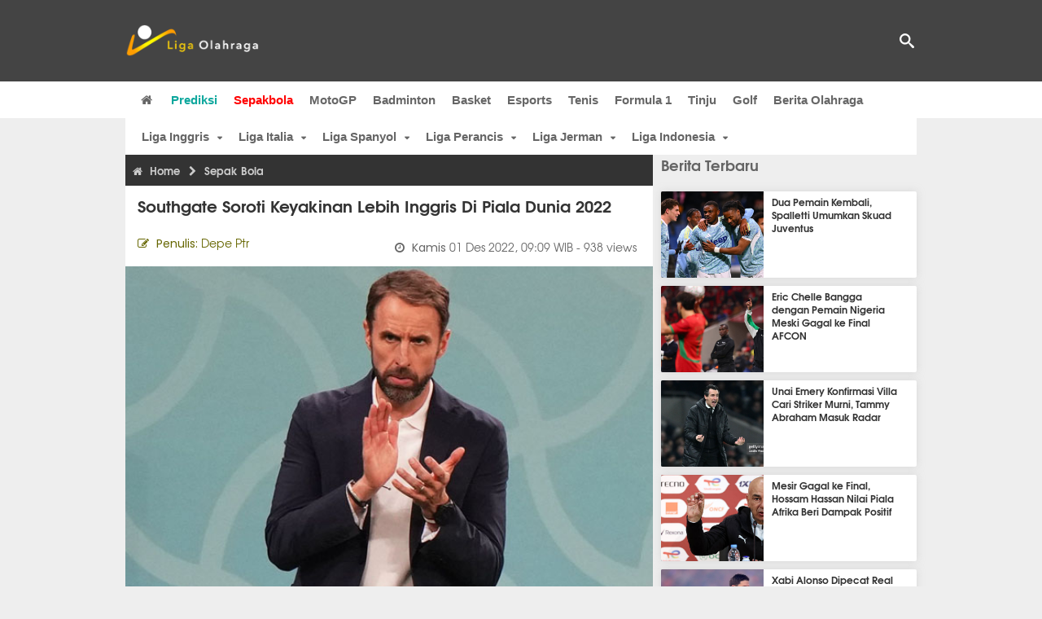

--- FILE ---
content_type: text/html; charset=utf-8
request_url: https://www.ligaolahraga.com/bola/southgate-soroti-keyakinan-lebih-inggris-di-piala-dunia-2022
body_size: 11079
content:
<!DOCTYPE html><html lang="id" class="no-js"><head prefix="og: http://ogp.me/ns# fb: http://ogp.me/ns/fb# article: https://ogp.me/ns/article#"><meta charset="utf-8"><meta name="viewport" content="width=device-width, initial-scale=1, maximum-scale=5"><meta http-equiv="x-ua-compatible" content="on"><meta name="theme-color" content="#444444"><meta name="msapplication-navbutton-color" content="#444444"><meta name="apple-mobile-web-app-status-bar-style" content="#444444"><title>Southgate Soroti Keyakinan Lebih Inggris di Piala Dunia 2022 | Liga Olahraga</title><link rel="amphtml" href="https://www.ligaolahraga.com/amp/bola/southgate-soroti-keyakinan-lebih-inggris-di-piala-dunia-2022"><link rel="shortcut icon" href="https://www.ligaolahraga.com/images/icons/favicon.ico" type="image/x-icon"><link rel="apple-touch-icon" href="https://www.ligaolahraga.com/images/icons/apple-touch-icon.png"><link rel="apple-touch-icon" sizes="57x57" href="https://www.ligaolahraga.com/images/icons/apple-touch-icon-57x57.png"><link rel="apple-touch-icon" sizes="72x72" href="https://www.ligaolahraga.com/images/icons/apple-touch-icon-72x72.png"><link rel="apple-touch-icon" sizes="76x76" href="https://www.ligaolahraga.com/images/icons/apple-touch-icon-76x76.png"><link rel="apple-touch-icon" sizes="114x114" href="https://www.ligaolahraga.com/images/icons/apple-touch-icon-114x114.png"><link rel="apple-touch-icon" sizes="120x120" href="https://www.ligaolahraga.com/images/icons/apple-touch-icon-120x120.png"><link rel="apple-touch-icon" sizes="144x144" href="https://www.ligaolahraga.com/images/icons/apple-touch-icon-144x144.png"><link rel="apple-touch-icon" sizes="152x152" href="https://www.ligaolahraga.com/images/icons/apple-touch-icon-152x152.png"><link rel="apple-touch-icon" sizes="180x180" href="https://www.ligaolahraga.com/images/icons/apple-touch-icon-180x180.png"><meta name="msvalidate.01" content="95A379D8D470BC3B427050011BE9AB25"><meta name="p:domain_verify" content="acf20267e0f995a9dec9bf25800dff3e"><meta name="robots" content="index, follow"><meta name="googlebot-news" content="index, follow" /><meta name="googlebot" content="index, follow" /><meta name="robots" content="max-snippet:-1, max-image-preview:large"><meta name="description" content="Berita Sepak Bola: Gareth Southgate mengatakan Inggris memiliki &quot;keyakinan lebih&quot; di Piala Dunia 2022 daripada di Rusia empat tahun lalu setelah mereka lolos."><meta property="og:locale" content="id_ID"><meta property="og:site_name" content="Ligaolahraga.com"><meta property="og:type" content="article"><meta property="og:title" content="Southgate Soroti Keyakinan Lebih Inggris di Piala Dunia 2022"><meta property="og:description" content="Berita Sepak Bola: Gareth Southgate mengatakan Inggris memiliki &quot;keyakinan lebih&quot; di Piala Dunia 2022 daripada di Rusia empat tahun lalu setelah mereka lolos."><meta property="og:image" content="https://img.ligaolahraga.com/images/news/2022/12/01/southgate-soroti-keyakinan-lebih-inggris-di-piala-dunia-2022.jpg"><meta property="og:url" content="https://www.ligaolahraga.com/bola/southgate-soroti-keyakinan-lebih-inggris-di-piala-dunia-2022"><meta property="article:publisher" content="https://www.facebook.com/LigaOlahragaku"><meta property="article:published_time" content="2022-12-01T09:09:01+07:00"><meta property="article:modified_time " content="2022-12-01T09:09:01+07:00"><meta property="article:section" content="Sepak Bola"><meta property="article:tag" content="Gareth Southgate"><meta property="article:tag" content="Timnas Inggris"><meta property="article:tag" content="Piala Dunia 2022"><meta property="fb:pages" content="542568155887848"><meta property="fb:admins" content="100009315241214"><meta property="fb:app_id" content="647543805350428"><meta itemprop="url" content="https://www.ligaolahraga.com/bola/southgate-soroti-keyakinan-lebih-inggris-di-piala-dunia-2022"><link rel="canonical" href="https://www.ligaolahraga.com/bola/southgate-soroti-keyakinan-lebih-inggris-di-piala-dunia-2022"><link rel="amphtml" href="https://www.ligaolahraga.com/amp/southgate-soroti-keyakinan-lebih-inggris-di-piala-dunia-2022"><script type="application/ld+json"> { "@context": "http://schema.org", "@type": "NewsArticle", "mainEntityOfPage": { "@type": "WebPage", "@id": "https://www.ligaolahraga.com/bola/southgate-soroti-keyakinan-lebih-inggris-di-piala-dunia-2022" }, "headline": "Southgate Soroti Keyakinan Lebih Inggris di Piala Dunia 2022", "image": { "@type": "ImageObject", "url": "https://img.ligaolahraga.com/images/news/2022/12/01/southgate-soroti-keyakinan-lebih-inggris-di-piala-dunia-2022.jpg", "height": 600, "width": 450 }, "datePublished": "2022-12-01T09:09:01+07:00", "dateModified": "2022-12-01T09:09:01+07:00", "author": { "@type": "Person", "name": "Depe Ptr" }, "publisher": { "@type": "Organization", "name": "Ligaolahraga.com", "logo": { "@type": "ImageObject", "url": "https://www.ligaolahraga.com/images/logo-ligaolahraga.png", "width": 185, "height": 45 } }, "description": "Berita Sepak Bola: Gareth Southgate mengatakan Inggris memiliki \"keyakinan lebih\" di Piala Dunia 2022 daripada di Rusia empat tahun lalu setelah mereka lolos."}</script><link rel="preconnect" href="//img.ligaolahraga.com"><link rel="preload" href="https://www.ligaolahraga.com/css/app-20250914.min.css" as="style" onload="this.rel='stylesheet'"><noscript><link type="text/css" rel="stylesheet" href="https://www.ligaolahraga.com/css/app-20250914.min.css" media="all"></noscript><link rel="preload" href="https://cdnjs.cloudflare.com/ajax/libs/font-awesome/4.4.0/css/font-awesome.min.css" as="style" onload="this.onload=null;this.rel='stylesheet'"><noscript><link rel="stylesheet" href="https://cdnjs.cloudflare.com/ajax/libs/font-awesome/4.4.0/css/font-awesome.min.css"></noscript><link rel="preconnect" href="https://fonts.googleapis.com"><link rel="preconnect" href="https://fonts.gstatic.com" crossorigin><link rel="preload" href="https://fonts.googleapis.com/css2?family=Poppins:wght@300;400;500;600;700&display=swap" as="style" onload="this.onload=null;this.rel='stylesheet'"><noscript><link rel="stylesheet" href="https://fonts.googleapis.com/css2?family=Poppins:wght@300;400;500;600;700&display=swap"></noscript><style> .entry-post { margin-bottom: 0 } .intro, .related_detail { float: none !important; } .comment-post { padding-top: 0; } @media only screen and (max-width: 533px) { .box-medsos { height: auto; padding: 0; } .wrap-box-medsos { padding: 0; } .share-btn-detail { width: 40px; height: 40px; padding: 0px 8px; line-height: 40px; } .share-btn-detail:not(:last-child) { margin-right: 5px; } }</style><script>document.documentElement.classList.remove("no-js");</script><!--[if lt IE 9]><script src="https://oss.maxcdn.com/html5shiv/3.7.3/html5shiv.min.js"></script><script src="https://oss.maxcdn.com/respond/1.4.2/respond.min.js"></script><![endif]--><script>(function(w,d,s,l,i){w[l]=w[l]||[];w[l].push({'gtm.start':new Date().getTime(),event:'gtm.js'});var f=d.getElementsByTagName(s)[0],j=d.createElement(s),dl=l!='dataLayer'?'&l='+l:'';j.async=true;j.src='https://www.googletagmanager.com/gtm.js?id='+i+dl;f.parentNode.insertBefore(j,f);})(window,document,'script','dataLayer','GTM-WFSVT23');</script></head><body><div id="fb-root"></div><script> (function (d, s, id) { var js, fjs = d.getElementsByTagName(s)[0]; if (d.getElementById(id)) return; js = d.createElement(s); js.id = id; js.src = "//connect.facebook.net/en_US/sdk.js#xfbml=1&version=v2.5&appId=647543805350428"; fjs.parentNode.insertBefore(js, fjs); }(document, 'script', 'facebook-jssdk'));</script><noscript><iframe src="https://www.googletagmanager.com/ns.html?id=GTM-WFSVT23" height="0" width="0" style="display:none;visibility:hidden"></iframe></noscript><header class="header"><div class="top-wrap"><div class="container"><div class="row"><div class="col-md-6 custom-col-md-6"><div id="logo" class="logo"><a href="/" rel="home" title="home" class="header-logo-nav"><img src="https://www.ligaolahraga.com/images/logo-ligaolahraga.png" alt="LigaOlahraga.com berita terbaru" title="Berita Olahraga Terbaru"/></a></div></div><div class="sb-search-box"><div id="sb-search" class="sb-search" itemscope itemtype="https://schema.org/WebSite"><link itemprop="url" content="https://www.ligaolahraga.com"/><form action="https://www.ligaolahraga.com/search" itemprop="potentialAction" itemscope itemtype="https://schema.org/SearchAction"><meta itemprop="target" content="https://www.ligaolahraga.com/search?q={q}"/><input itemprop="query-input" class="sb-search-input" placeholder="Pencarian..." type="text" name="q"><span class="sb-icon-search"></span></form></div></div><div class="btn-menu"></div></div></div></div><div class="header-wrap"><div class="col-md-12"><div id="sticky-anchor"></div><div id="sticky"><nav id="mainnav" class="mainnav"><ul class="container"><li class="selected marginnav homepage-icon"><a href="/" class="trc" id="Homepage"><span class="fa fa-home"></span></a></li><li class="top-hashtag1"><a href="https://www.ligaolahraga.com/prediksi-bola" class="header-nav">Prediksi</a></li><li class="active"><a href="https://www.ligaolahraga.com/bola" class="header-nav">Sepakbola</a></li><li><a href="https://www.ligaolahraga.com/motogp" class="header-nav">MotoGP</a></li><li><a href="https://www.ligaolahraga.com/badminton" class="header-nav">Badminton</a></li><li><a href="https://www.ligaolahraga.com/basket" class="header-nav">Basket</a></li><li><a href="https://www.ligaolahraga.com/esports" class="header-nav">Esports</a></li><li><a href="https://www.ligaolahraga.com/tenis" class="header-nav">Tenis</a></li><li><a href="https://www.ligaolahraga.com/f1" class="header-nav">Formula 1</a></li><li><a href="https://www.ligaolahraga.com/tinju" class="trc header-nav">Tinju</a></li><li><a href="https://www.ligaolahraga.com/golf" class="trc header-nav">Golf</a></li><li><a href="https://www.ligaolahraga.com/indeks-berita" class="header-nav">Berita Olahraga</a></li></nav></div></div></div></header><section id="main"><div class="container"><div class="row detail"><div id="sticky-anchor"></div><div id="sticky"><nav id="mainnav" class="mainnav_cat"><ul class="container anak-menu"><li class="has-children"><a href="https://www.ligaolahraga.com/bola/inggris">Liga Inggris</a><ul class="sub-menu"><li><a href="https://www.ligaolahraga.com/bola/manchester-city">Manchester City</a></li><li><a href="https://www.ligaolahraga.com/bola/manchester-united">Manchester United</a></li><li><a href="https://www.ligaolahraga.com/bola/chelsea">Chelsea</a></li><li><a href="https://www.ligaolahraga.com/bola/arsenal">Arsenal</a></li><li><a href="https://www.ligaolahraga.com/bola/liverpool">Liverpool</a></li></ul></li><li class="has-children"><a href="https://www.ligaolahraga.com/bola/italia">Liga Italia</a><ul class="sub-menu"><li><a href="https://www.ligaolahraga.com/bola/juventus">Juventus</a></li><li><a href="https://www.ligaolahraga.com/bola/inter-milan">Inter Milan</a></li><li><a href="https://www.ligaolahraga.com/bola/ac-milan">AC Milan</a></li><li><a href="https://www.ligaolahraga.com/bola/roma">Roma</a></li><li><a href="https://www.ligaolahraga.com/bola/lazio">Lazio</a></li></ul></li><li class="has-children"><a href="https://www.ligaolahraga.com/bola/spanyol">Liga Spanyol</a><ul class="sub-menu"><li><a href="https://www.ligaolahraga.com/bola/barcelona">Barcelona</a></li><li><a href="https://www.ligaolahraga.com/bola/real-madrid">Real Madrid</a></li><li><a href="https://www.ligaolahraga.com/bola/valencia">Valencia</a></li><li><a href="https://www.ligaolahraga.com/bola/atletico-madrid">Atletico Madrid</a></li></ul></li><li class="has-children"><a href="https://www.ligaolahraga.com/bola/perancis">Liga Perancis</a><ul class="sub-menu"><li><a href="https://www.ligaolahraga.com/bola/paris-saint-germain">Paris Saint-Germain</a></li><li><a href="https://www.ligaolahraga.com/bola/as-monaco">AS Monaco</a></li><li><a href="https://www.ligaolahraga.com/bola/lyon">Lyon</a></li></ul></li><li class="has-children"><a href="https://www.ligaolahraga.com/bola/jerman">Liga Jerman</a><ul class="sub-menu"><li><a href="https://www.ligaolahraga.com/bola/bayern-muenchen">Bayern Muenchen</a></li><li><a href="https://www.ligaolahraga.com/bola/dortmund">Dortmund</a></li></ul></li><li class="has-children"><a href="https://www.ligaolahraga.com/bola/indonesia">Liga Indonesia</a><ul class="sub-menu"><li><a href="https://www.ligaolahraga.com/bola/persib">Persib</a></li><li><a href="https://www.ligaolahraga.com/bola/persija">Persija</a></li><li><a href="https://www.ligaolahraga.com/bola/persebaya">Persebaya</a></li><li><a href="https://www.ligaolahraga.com/bola/arema">Arema</a></li><li><a href="https://www.ligaolahraga.com/bola/semen-padang">Semen Padang</a></li></ul></li></ul></nav></div><div class="col-md-8"><div class="post-wrap posts post-single"><article class="post" id="post-310324" data-id="310324" ><div class="body-post"><div class="main-post"><div class="entry-post"><div itemscope itemtype="https://schema.org/BreadcrumbList" class="breadcrumb"><span itemprop="itemListElement" itemscope itemtype="https://schema.org/ListItem"><a itemtype="https://schema.org/Thing" itemprop="item" href="https://www.ligaolahraga.com"><span class="fa fa-home"></span><span itemprop="name">Home</span></a><meta itemprop="position" content="1"></span><span itemprop="itemListElement" itemscope itemtype="https://schema.org/ListItem"><span class="fa fa-chevron-right"></span><a itemtype="https://schema.org/Thing" itemprop="item" href="https://www.ligaolahraga.com/bola"><span itemprop="name">Sepak Bola</span></a><meta itemprop="position" content="2"></span></div><h1 itemprop="name">Southgate Soroti Keyakinan Lebih Inggris di Piala Dunia 2022</h1><div class="dateadmintitle"><div class="news_by date_detail"> Penulis: <span>Depe Ptr</span></div><div class="date date_detail"> Kamis <span> 01 Des 2022, 09:09 WIB</span><span> - 938 views</span></div></div><figure><img src="https://img.ligaolahraga.com/images/news/2022/12/01/southgate-soroti-keyakinan-lebih-inggris-di-piala-dunia-2022.jpg" alt="Southgate Soroti Keyakinan Lebih Inggris di Piala Dunia 2022" decoding="async" fetchpriority="high" width="600" height="450"><figcaption><h2>Gareth Southgate / via Gettyimages</h2></figcaption></figure><div class="content-detail"><span class="hide">Ligaolahraga.com -</span><p class="intro">Berita Sepak Bola: Gareth Southgate mengatakan Inggris memiliki "keyakinan lebih" di Piala Dunia 2022 daripada di Rusia empat tahun lalu setelah mereka lolos ke 16 besar.</p><div class="related_detail"><span>Baca juga:</span><h2><a class="hitam" href="https://www.ligaolahraga.com/bola/gareth-southgate-otoritas-manajer-tergerus-ini-penyebabnya"> Gareth Southgate: Otoritas Manajer Tergerus, Ini Penyebabnya</a></h2></div><p>Inggris mengalahkan Wales 3-0 untuk memastikan mereka finis di puncak grup B Piala Dunia 2022. Inggris akan memainkan pertandingan babak 16 besar melawan runner-up Grup A Senegal pada 3 Desember.</p><p>Setelah membuat langkah di Rusia dengan memenangkan pertandingan sistem gugur Piala Dunia pertama mereka dalam 12 tahun dan mencapai semifinal, Inggris sekarang akan mengincar rekor lain di Qatar.</p><p>“Saya pikir dibandingkan dengan Rusia ada mentalitas yang berbeda di grup, ada lebih banyak kepercayaan,” kata manajer Inggris Southgate setelah menang atas Wales.</p><p>“Tujuan kita berbeda. Di Rusia kami hanya berpikir tentang dapatkah kami memenangkan pertandingan sistem gugur, sekarang ada lebih banyak harapan, lebih percaya diri dan pengalaman dalam pertandingan besar.</p><p>“Saya tidak tahu apakah kami berada di depan di mana kami musim panas lalu (di Euro 2020) tetapi jelas kami senang bahwa tujuan pertama yang kami lakukan telah tercapai.</p><p>"Semangat tim bagus. Kami memiliki sebagian besar grup di lapangan yang luar biasa untuk dinamika grup, dan tidak ada kartu kuning juga, yang merupakan posisi yang sangat bagus bagi kami."</p><p>Southgate membuat empat perubahan untuk kemenangan atas Wales saat Phil Foden, Marcus Rashford, Kyle Walker dan Jordan Henderson menjadi starter. Rashford mencetak dua gol dan Foden juga mencetak gol.</p><p>"Menonton banyak pertandingan, para pemain besar telah meningkat. Dan penyerang kami tidak melakukan itu di babak pertama tetapi di babak kedua mereka benar-benar melakukannya," kata bos Inggris.</p><p>"Anda membutuhkan gol dari semua area. Ini adalah masalah bagi lawan jika ancaman datang dari area lain di lapangan."</p><div class="related_detail"><span>Baca juga:</span><h2><a class="hitam" href="https://www.ligaolahraga.com/bola/thomas-tuchel-ungkap-kunci-masuk-skuad-inggris-di-piala-dunia"> Thomas Tuchel Ungkap Kunci Masuk Skuad Inggris di Piala Dunia</a></h2></div><p class="tag"> Artikel Tag: <a href="https://www.ligaolahraga.com/tag/gareth-southgate" class="tag-link">Gareth Southgate</a>, <a href="https://www.ligaolahraga.com/tag/timnas-inggris" class="tag-link">Timnas Inggris</a>, <a href="https://www.ligaolahraga.com/tag/piala-dunia-2022" class="tag-link">Piala Dunia 2022</a></p><span class="hide">Published by Ligaolahraga.com at https://www.ligaolahraga.com/bola/southgate-soroti-keyakinan-lebih-inggris-di-piala-dunia-2022</span></div></div><div class="comment-post"><div class="box-medsos"><div class="wrap-box-medsos"><div class="fb-like-detail fb-like" data-href="https://www.ligaolahraga.com/bola/southgate-soroti-keyakinan-lebih-inggris-di-piala-dunia-2022" data-layout="box_count" data-action="like" data-size="small" data-show-faces="false" data-share="false"></div><span class="fb-like-detail"><span class="viewer">938</span></span></div></div><div class="box-medsos"><div class="wrap-box-medsos"><a href="whatsapp://send?text=https%3A%2F%2Fwww.ligaolahraga.com%2Fbola%2Fsouthgate-soroti-keyakinan-lebih-inggris-di-piala-dunia-2022" data-action="share/whatsapp/share" data-tag-name="Whatsapp" class="share-btn-detail wa"><i class="fa fa-whatsapp"></i></a><a href="https://www.facebook.com/sharer/sharer.php?u=https://www.ligaolahraga.com/bola/southgate-soroti-keyakinan-lebih-inggris-di-piala-dunia-2022" data-tag-name="Facebook" target="_blank" class="share-btn-detail facebook"><i class="fa fa-facebook"></i></a><a href="https://twitter.com/share?url=https://www.ligaolahraga.com/bola/southgate-soroti-keyakinan-lebih-inggris-di-piala-dunia-2022&text=Southgate Soroti Keyakinan Lebih Inggris di Piala Dunia 2022" data-tag-name="Twitter" target="_blank" class="share-btn-detail twitter"><i class="fa fa-twitter"></i></a></div></div><div class="clear"></div><div class="comment-title">Komentar</div><form class="comment-form" method="POST" action="https://www.ligaolahraga.com/comment-save"><input type="hidden" name="_token" value="j1XOT5Kf9Ao9qPsBMhSuL6WIzYTQg78I6GFcjYi3"><div class="box-comment-notification reply-message hide"><p>Terima kasih. Komentar Anda sudah disimpan dan menunggu moderasi.</p></div><input type="hidden" name="news" id="news" value="southgate-soroti-keyakinan-lebih-inggris-di-piala-dunia-2022"><div class="box-comment"><div class="comment-label"><div class="label-left"><span>Nama</span></div><div class="label-right"><input type="text" class="input-text" name="nama" maxlength="30" placeholder="Masukkan Nama"><div class="red nama hide"></div></div></div><div class="comment-label"><div class="label-left"><span>Email</span></div><div class="label-right"><input type="text" class="input-text" name="email" maxlength="35" placeholder="Masukkan Email"><div class="red email hide"></div></div></div><div class="comment-label"><div class="label-left"><span>Komentar</span></div><div class="label-right"><textarea class="input-text" id="textarea" name="komentar" rows="3" cols="30" maxlength="160"></textarea><div id="comment-textarea-feedback" class="comment-feedback">160 karakter tersisa</div><div class="red komentar hide"></div></div></div><div class="comment-label"><div class="label-left"></div><div class="label-right"><div class="g-recaptcha" data-sitekey="6LfcRDUUAAAAAHgjPTkvgH1rnx_uENhndtTbp4f0"></div></div></div><div class="comment-label"><div class="label-left"></div><div class="label-right"><input type="submit" value="Submit" class="button-link"></div></div></div></form><div class="box-comment-notification"><p><strong>Belum ada komentar.</strong></p><p>Jadilah yang pertama berkomentar disini</p></div></div><div class="related-news-box"><h2>Berita Terkait</h2><div class="col-md-6"><div class="grid2c related-news-grid"><article class="berita-terkait"><div class="thumb lazy loading-placeholder"><a href="https://www.ligaolahraga.com/bola/steve-holland-sosok-tepat-bagi-manchester-united"><img src="[data-uri]" alt="Steve Holland: Sosok Tepat bagi Manchester United" data-src="https://img.ligaolahraga.com/public/images/news/2026/01/15/steve-holland-sosok-tepat-bagi-manchester-united.jpg" data-bigsrc="https://img.ligaolahraga.com/images/news/2026/01/15/https://img.ligaolahraga.com/public/images/news/2026/01/15/steve-holland-sosok-tepat-bagi-manchester-united.jpg" class="lozad detail-terkait" decoding="async" fetchpriority="low"></a></div><div class="label_box"><div class="title"><a href="https://www.ligaolahraga.com/bola/steve-holland-sosok-tepat-bagi-manchester-united"> Steve Holland: Sosok Tepat bagi Manchester United</a></div><div class="date">1 hari 21 jam lalu</div></div></article></div></div><div class="col-md-6"><div class="grid2c related-news-grid"><article class="berita-terkait"><div class="thumb lazy loading-placeholder"><a href="https://www.ligaolahraga.com/bola/bruno-guimaraes-lewis-miley-layak-ke-timnas-inggris-untuk-piala-dunia"><img src="[data-uri]" alt="Bruno Guimaraes: Lewis Miley Layak ke Timnas Inggris untuk Piala Dunia" data-src="https://img.ligaolahraga.com/images/news/thumbs/bruno-guimaraes-lewis-miley-layak-ke-timnas-inggris-untuk-piala-dunia.jpg" data-bigsrc="https://img.ligaolahraga.com/images/news/2026/01/11/bruno-guimaraes-lewis-miley-layak-ke-timnas-inggris-untuk-piala-dunia.jpg" class="lozad detail-terkait" decoding="async" fetchpriority="low"></a></div><div class="label_box"><div class="title"><a href="https://www.ligaolahraga.com/bola/bruno-guimaraes-lewis-miley-layak-ke-timnas-inggris-untuk-piala-dunia"> Bruno Guimaraes: Lewis Miley Layak ke Timnas Inggris untuk Piala Dunia</a></div><div class="date">5 hari 19 jam lalu</div></div></article></div></div><div class="col-md-6"><div class="grid2c related-news-grid"><article class="berita-terkait"><div class="thumb lazy loading-placeholder"><a href="https://www.ligaolahraga.com/bola/bintang-timnas-inggris-pilih-tinggalkan-bayern-munich-pada-akhir-musim"><img src="[data-uri]" alt="Bintang Timnas Inggris Pilih Tinggalkan Bayern Munich Pada Akhir Musim" data-src="https://img.ligaolahraga.com/images/news/thumbs/bintang-timnas-inggris-pilih-tinggalkan-bayern-munich-pada-akhir-musim.jpg" data-bigsrc="https://img.ligaolahraga.com/images/news/2026/01/10/bintang-timnas-inggris-pilih-tinggalkan-bayern-munich-pada-akhir-musim.jpg" class="lozad detail-terkait" decoding="async" fetchpriority="low"></a></div><div class="label_box"><div class="title"><a href="https://www.ligaolahraga.com/bola/bintang-timnas-inggris-pilih-tinggalkan-bayern-munich-pada-akhir-musim"> Bintang Timnas Inggris Pilih Tinggalkan Bayern Munich Pada Akhir Musim</a></div><div class="date">6 hari 23 jam lalu</div></div></article></div></div><div class="col-md-6"><div class="grid2c related-news-grid"><article class="berita-terkait"><div class="thumb lazy loading-placeholder"><a href="https://www.ligaolahraga.com/bola/mulai-konsisten-di-mu-mason-mount-incar-tampil-di-piala-dunia"><img src="[data-uri]" alt="Mulai Konsisten di MU, Mason Mount Incar Tampil di Piala Dunia" data-src="https://img.ligaolahraga.com/images/news/thumbs/mulai-konsisten-di-mu-mason-mount-incar-tampil-di-piala-dunia.jpg" data-bigsrc="https://img.ligaolahraga.com/images/news/2025/12/26/mulai-konsisten-di-mu-mason-mount-incar-tampil-di-piala-dunia.jpg" class="lozad detail-terkait" decoding="async" fetchpriority="low"></a></div><div class="label_box"><div class="title"><a href="https://www.ligaolahraga.com/bola/mulai-konsisten-di-mu-mason-mount-incar-tampil-di-piala-dunia"> Mulai Konsisten di MU, Mason Mount Incar Tampil di Piala Dunia</a></div><div class="date">3 minggu 1 hari lalu</div></div></article></div></div><div class="col-md-6"><div class="grid2c related-news-grid"><article class="berita-terkait"><div class="thumb lazy loading-placeholder"><a href="https://www.ligaolahraga.com/bola/dominic-calvert-lewin-diyakini-bisa-tembus-skuad-inggris-untuk-piala-dunia"><img src="[data-uri]" alt="Dominic Calvert-Lewin Diyakini Bisa Tembus Skuad Inggris untuk Piala Dunia" data-src="https://img.ligaolahraga.com/images/news/thumbs/dominic-calvert-lewin-diyakini-bisa-tembus-skuad-inggris-untuk-piala-dunia.jpg" data-bigsrc="https://img.ligaolahraga.com/images/news/2025/12/22/dominic-calvert-lewin-diyakini-bisa-tembus-skuad-inggris-untuk-piala-dunia.jpg" class="lozad detail-terkait" decoding="async" fetchpriority="low"></a></div><div class="label_box"><div class="title"><a href="https://www.ligaolahraga.com/bola/dominic-calvert-lewin-diyakini-bisa-tembus-skuad-inggris-untuk-piala-dunia"> Dominic Calvert-Lewin Diyakini Bisa Tembus Skuad Inggris untuk Piala Dunia</a></div><div class="date">3 minggu 4 hari lalu</div></div></article></div></div><div class="col-md-6"><div class="grid2c related-news-grid"><article class="berita-terkait"><div class="thumb lazy loading-placeholder"><a href="https://www.ligaolahraga.com/bola/wayne-rooney-puji-declan-rice-disebut-calon-kapten-masa-depan-inggris"><img src="[data-uri]" alt="Wayne Rooney Puji Declan Rice, Disebut Calon Kapten Masa Depan Inggris" data-src="https://img.ligaolahraga.com/images/news/thumbs/wayne-rooney-puji-declan-rice-disebut-calon-kapten-masa-depan-inggris.jpg" data-bigsrc="https://img.ligaolahraga.com/images/news/2025/12/22/wayne-rooney-puji-declan-rice-disebut-calon-kapten-masa-depan-inggris.jpg" class="lozad detail-terkait" decoding="async" fetchpriority="low"></a></div><div class="label_box"><div class="title"><a href="https://www.ligaolahraga.com/bola/wayne-rooney-puji-declan-rice-disebut-calon-kapten-masa-depan-inggris"> Wayne Rooney Puji Declan Rice, Disebut Calon Kapten Masa Depan Inggris</a></div><div class="date">3 minggu 5 hari lalu</div></div></article></div></div></div></div></div></article></div></div><div class="col-md-4"><div class="sidebar-widget-1"><div class="widget widget-most-popular berita-terbaru"><div class="section-title padding-left-10"><a href="https://www.ligaolahraga.com"><span>Berita Terbaru</span></a></div><div class="left_grid_small padding-bottom-10"><div class="clear left-grid-small-container-box"><div class="show-up-color-right"></div><div class="left-grid-small-container"><div class="thumb lazy loading-placeholder left-grid-small"><a href="https://www.ligaolahraga.com/bola/dua-pemain-kembali-spalletti-umumkan-skuad-juventus"><img src="[data-uri]" alt="Dua Pemain Kembali, Spalletti Umumkan Skuad Juventus" data-src="https://img.ligaolahraga.com/public/images/news/2026/01/17/dua-pemain-kembali-spalletti-umumkan-skuad-juventus.jpg" data-bigsrc="https://img.ligaolahraga.com/images/news/2026/01/17/https://img.ligaolahraga.com/public/images/news/2026/01/17/dua-pemain-kembali-spalletti-umumkan-skuad-juventus.jpg" class="lozad sitebar"><noscript><img src="https://www.ligaolahraga.com/storage/images/news/2026/01/17/https://img.ligaolahraga.com/public/images/news/2026/01/17/dua-pemain-kembali-spalletti-umumkan-skuad-juventus-126x106.jpg" alt="Dua Pemain Kembali, Spalletti Umumkan Skuad Juventus"></noscript></a></div></div><div class="text"><a href="https://www.ligaolahraga.com/bola/dua-pemain-kembali-spalletti-umumkan-skuad-juventus"><span>Dua Pemain Kembali, Spalletti Umumkan Skuad Juventus</span></a></div><div class="label_box label_left_grid"><span class="date">2 menit 36 detik lalu</span></div></div><div class="clear left-grid-small-container-box"><div class="show-up-color-right"></div><div class="left-grid-small-container"><div class="thumb lazy loading-placeholder left-grid-small"><a href="https://www.ligaolahraga.com/bola/eric-chelle-bangga-dengan-pemain-nigeria-meski-gagal-ke-final-afcon"><img src="[data-uri]" alt="Eric Chelle Bangga dengan Pemain Nigeria Meski Gagal ke Final AFCON" data-src="https://img.ligaolahraga.com/images/news/thumbs/eric-chelle-bangga-dengan-pemain-nigeria-meski-gagal-ke-final-afcon.jpg" data-bigsrc="https://img.ligaolahraga.com/images/news/2026/01/17/eric-chelle-bangga-dengan-pemain-nigeria-meski-gagal-ke-final-afcon.jpg" class="lozad sitebar"><noscript><img src="https://www.ligaolahraga.com/storage/images/news/2026/01/17/eric-chelle-bangga-dengan-pemain-nigeria-meski-gagal-ke-final-afcon-126x106.jpg" alt="Eric Chelle Bangga dengan Pemain Nigeria Meski Gagal ke Final AFCON"></noscript></a></div></div><div class="text"><a href="https://www.ligaolahraga.com/bola/eric-chelle-bangga-dengan-pemain-nigeria-meski-gagal-ke-final-afcon"><span>Eric Chelle Bangga dengan Pemain Nigeria Meski Gagal ke Final AFCON</span></a></div><div class="label_box label_left_grid"><span class="date">3 menit 14 detik lalu</span></div></div><div class="clear left-grid-small-container-box"><div class="show-up-color-right"></div><div class="left-grid-small-container"><div class="thumb lazy loading-placeholder left-grid-small"><a href="https://www.ligaolahraga.com/bola/unai-emery-konfirmasi-villa-cari-striker-murni-tammy-abraham-masuk-radar"><img src="[data-uri]" alt="Unai Emery Konfirmasi Villa Cari Striker Murni, Tammy Abraham Masuk Radar" data-src="https://img.ligaolahraga.com/images/news/thumbs/unai-emery-konfirmasi-villa-cari-striker-murni-tammy-abraham-masuk-radar.jpg" data-bigsrc="https://img.ligaolahraga.com/images/news/2026/01/17/unai-emery-konfirmasi-villa-cari-striker-murni-tammy-abraham-masuk-radar.jpg" class="lozad sitebar"><noscript><img src="https://www.ligaolahraga.com/storage/images/news/2026/01/17/unai-emery-konfirmasi-villa-cari-striker-murni-tammy-abraham-masuk-radar-126x106.jpg" alt="Unai Emery Konfirmasi Villa Cari Striker Murni, Tammy Abraham Masuk Radar"></noscript></a></div></div><div class="text"><a href="https://www.ligaolahraga.com/bola/unai-emery-konfirmasi-villa-cari-striker-murni-tammy-abraham-masuk-radar"><span>Unai Emery Konfirmasi Villa Cari Striker Murni, Tammy Abraham Masuk Radar</span></a></div><div class="label_box label_left_grid"><span class="date">17 menit 30 detik lalu</span></div></div><div class="clear left-grid-small-container-box"><div class="show-up-color-right"></div><div class="left-grid-small-container"><div class="thumb lazy loading-placeholder left-grid-small"><a href="https://www.ligaolahraga.com/bola/mesir-gagal-ke-final-hossam-hassan-nilai-piala-afrika-beri-dampak-positif"><img src="[data-uri]" alt="Mesir Gagal ke Final, Hossam Hassan Nilai Piala Afrika Beri Dampak Positif" data-src="https://img.ligaolahraga.com/images/news/thumbs/mesir-gagal-ke-final-hossam-hassan-nilai-piala-afrika-beri-dampak-positif.jpg" data-bigsrc="https://img.ligaolahraga.com/images/news/2026/01/17/mesir-gagal-ke-final-hossam-hassan-nilai-piala-afrika-beri-dampak-positif.jpg" class="lozad sitebar"><noscript><img src="https://www.ligaolahraga.com/storage/images/news/2026/01/17/mesir-gagal-ke-final-hossam-hassan-nilai-piala-afrika-beri-dampak-positif-126x106.jpg" alt="Mesir Gagal ke Final, Hossam Hassan Nilai Piala Afrika Beri Dampak Positif"></noscript></a></div></div><div class="text"><a href="https://www.ligaolahraga.com/bola/mesir-gagal-ke-final-hossam-hassan-nilai-piala-afrika-beri-dampak-positif"><span>Mesir Gagal ke Final, Hossam Hassan Nilai Piala Afrika Beri Dampak Positif</span></a></div><div class="label_box label_left_grid"><span class="date">19 menit 10 detik lalu</span></div></div><div class="clear left-grid-small-container-box"><div class="show-up-color-right"></div><div class="left-grid-small-container"><div class="thumb lazy loading-placeholder left-grid-small"><a href="https://www.ligaolahraga.com/bola/xabi-alonso-dipecat-real-madrid-benito-pemain-pemenanganya"><img src="[data-uri]" alt="Xabi Alonso Dipecat Real Madrid, Benito: Pemain Pemenanganya" data-src="https://img.ligaolahraga.com/images/news/thumbs/xabi-alonso-dipecat-real-madrid-benito-pemain-pemenanganya.jpg" data-bigsrc="https://img.ligaolahraga.com/images/news/2026/01/17/xabi-alonso-dipecat-real-madrid-benito-pemain-pemenanganya.jpg" class="lozad sitebar"><noscript><img src="https://www.ligaolahraga.com/storage/images/news/2026/01/17/xabi-alonso-dipecat-real-madrid-benito-pemain-pemenanganya-126x106.jpg" alt="Xabi Alonso Dipecat Real Madrid, Benito: Pemain Pemenanganya"></noscript></a></div></div><div class="text"><a href="https://www.ligaolahraga.com/bola/xabi-alonso-dipecat-real-madrid-benito-pemain-pemenanganya"><span>Xabi Alonso Dipecat Real Madrid, Benito: Pemain Pemenanganya</span></a></div><div class="label_box label_left_grid"><span class="date">26 menit 16 detik lalu</span></div></div><div class="clear left-grid-small-container-box"><div class="show-up-color-right"></div><div class="left-grid-small-container"><div class="thumb lazy loading-placeholder left-grid-small"><a href="https://www.ligaolahraga.com/bola/terungkap-sacha-boey-ternyata-pernah-diomeli-kompany-gara-gara-tali-sepatu"><img src="[data-uri]" alt="Terungkap! Sacha Boey Ternyata Pernah Diomeli Kompany Gara-Gara Tali Sepatu" data-src="https://img.ligaolahraga.com/images/news/thumbs/terungkap-sacha-boey-ternyata-pernah-diomeli-kompany-gara-gara-tali-sepatu.jpg" data-bigsrc="https://img.ligaolahraga.com/images/news/2026/01/17/terungkap-sacha-boey-ternyata-pernah-diomeli-kompany-gara-gara-tali-sepatu.jpg" class="lozad sitebar"><noscript><img src="https://www.ligaolahraga.com/storage/images/news/2026/01/17/terungkap-sacha-boey-ternyata-pernah-diomeli-kompany-gara-gara-tali-sepatu-126x106.jpg" alt="Terungkap! Sacha Boey Ternyata Pernah Diomeli Kompany Gara-Gara Tali Sepatu"></noscript></a></div></div><div class="text"><a href="https://www.ligaolahraga.com/bola/terungkap-sacha-boey-ternyata-pernah-diomeli-kompany-gara-gara-tali-sepatu"><span>Terungkap! Sacha Boey Ternyata Pernah Diomeli Kompany Gara-Gara Tali Sepatu</span></a></div><div class="label_box label_left_grid"><span class="date">26 menit 52 detik lalu</span></div></div><div class="clear left-grid-small-container-box"><div class="show-up-color-right"></div><div class="left-grid-small-container"><div class="thumb lazy loading-placeholder left-grid-small"><a href="https://www.ligaolahraga.com/bola/fiorentina-tetap-bertanding-lawan-bologna-usai-wafatnya-commisso"><img src="[data-uri]" alt="Fiorentina Tetap Bertanding Lawan Bologna Usai Wafatnya Commisso" data-src="https://img.ligaolahraga.com/public/images/news/2026/01/17/fiorentina-tetap-bertanding-lawan-bologna-usai-wafatnya-commisso.jpg" data-bigsrc="https://img.ligaolahraga.com/images/news/2026/01/17/https://img.ligaolahraga.com/public/images/news/2026/01/17/fiorentina-tetap-bertanding-lawan-bologna-usai-wafatnya-commisso.jpg" class="lozad sitebar"><noscript><img src="https://www.ligaolahraga.com/storage/images/news/2026/01/17/https://img.ligaolahraga.com/public/images/news/2026/01/17/fiorentina-tetap-bertanding-lawan-bologna-usai-wafatnya-commisso-126x106.jpg" alt="Fiorentina Tetap Bertanding Lawan Bologna Usai Wafatnya Commisso"></noscript></a></div></div><div class="text"><a href="https://www.ligaolahraga.com/bola/fiorentina-tetap-bertanding-lawan-bologna-usai-wafatnya-commisso"><span>Fiorentina Tetap Bertanding Lawan Bologna Usai Wafatnya Commisso</span></a></div><div class="label_box label_left_grid"><span class="date">32 menit 36 detik lalu</span></div></div><div class="clear left-grid-small-container-box"><div class="show-up-color-right"></div><div class="left-grid-small-container"><div class="thumb lazy loading-placeholder left-grid-small"><a href="https://www.ligaolahraga.com/bola/besiktas-tertarik-meminang-salah-satu-bek-veteran-real-madrid"><img src="[data-uri]" alt="Besiktas Tertarik Meminang Salah Satu Bek Veteran Real Madrid" data-src="https://img.ligaolahraga.com/images/news/thumbs/besiktas-tertarik-meminang-salah-satu-bek-veteran-real-madrid.jpg" data-bigsrc="https://img.ligaolahraga.com/images/news/2026/01/17/besiktas-tertarik-meminang-salah-satu-bek-veteran-real-madrid.jpg" class="lozad sitebar"><noscript><img src="https://www.ligaolahraga.com/storage/images/news/2026/01/17/besiktas-tertarik-meminang-salah-satu-bek-veteran-real-madrid-126x106.jpg" alt="Besiktas Tertarik Meminang Salah Satu Bek Veteran Real Madrid"></noscript></a></div></div><div class="text"><a href="https://www.ligaolahraga.com/bola/besiktas-tertarik-meminang-salah-satu-bek-veteran-real-madrid"><span>Besiktas Tertarik Meminang Salah Satu Bek Veteran Real Madrid</span></a></div><div class="label_box label_left_grid"><span class="date">36 menit 10 detik lalu</span></div></div></div></div><div class="widget widget-most-popular berita-terpopuler"><div class="section-title padding-left-10" style="font-size: 16px !important;"><span>Berita Sepak Bola Terpopuler Minggu Ini</span></div><div class="left_grid_small padding-bottom-10"><div class="clear left-grid-small-container-box"><div class="show-up-color-right"></div><div class="left-grid-small-container"><div class="thumb lazy loading-placeholder left-grid-small"><a href="https://www.ligaolahraga.com/bola/lazio-resmi-rekrut-gelandang-belanda-dari-ajax-gantikan-guendouzi"><img src="[data-uri]" alt="Lazio Resmi Rekrut Gelandang Belanda Dari Ajax Gantikan Guendouzi" data-src="https://img.ligaolahraga.com/images/news/thumbs/lazio-resmi-rekrut-gelandang-belanda-dari-ajax-gantikan-guendouzi.jpg" data-bigsrc="https://img.ligaolahraga.com/images/news/2026/01/10/lazio-resmi-rekrut-gelandang-belanda-dari-ajax-gantikan-guendouzi.jpg" class="lozad sitebar"><noscript><img src="https://www.ligaolahraga.com/storage/images/news/2026/01/10/lazio-resmi-rekrut-gelandang-belanda-dari-ajax-gantikan-guendouzi-126x106.jpg" alt="Lazio Resmi Rekrut Gelandang Belanda Dari Ajax Gantikan Guendouzi"></noscript></a></div></div><div class="text"><a href="https://www.ligaolahraga.com/bola/lazio-resmi-rekrut-gelandang-belanda-dari-ajax-gantikan-guendouzi"><span>Lazio Resmi Rekrut Gelandang Belanda Dari Ajax Gantikan Guendouzi</span></a></div><div class="label_box label_left_grid"><span class="label_category"><a href="https://www.ligaolahraga.com/bola" class="label_green"> Sepak Bola</a></span><span class="viewer float_right">4651</span></div></div><div class="clear left-grid-small-container-box"><div class="show-up-color-right"></div><div class="left-grid-small-container"><div class="thumb lazy loading-placeholder left-grid-small"><a href="https://www.ligaolahraga.com/bola/weston-mckennie-diburu-lima-klub-juventus-ambil-keputusan"><img src="[data-uri]" alt="Weston McKennie Diburu Lima Klub, Juventus Ambil Keputusan" data-src="https://img.ligaolahraga.com/images/news/thumbs/weston-mckennie-diburu-lima-klub-juventus-ambil-keputusan.jpg" data-bigsrc="https://img.ligaolahraga.com/images/news/2026/01/16/weston-mckennie-diburu-lima-klub-juventus-ambil-keputusan.jpg" class="lozad sitebar"><noscript><img src="https://www.ligaolahraga.com/storage/images/news/2026/01/16/weston-mckennie-diburu-lima-klub-juventus-ambil-keputusan-126x106.jpg" alt="Weston McKennie Diburu Lima Klub, Juventus Ambil Keputusan"></noscript></a></div></div><div class="text"><a href="https://www.ligaolahraga.com/bola/weston-mckennie-diburu-lima-klub-juventus-ambil-keputusan"><span>Weston McKennie Diburu Lima Klub, Juventus Ambil Keputusan</span></a></div><div class="label_box label_left_grid"><span class="label_category"><a href="https://www.ligaolahraga.com/bola" class="label_green"> Sepak Bola</a></span><span class="viewer float_right">3677</span></div></div><div class="clear left-grid-small-container-box"><div class="show-up-color-right"></div><div class="left-grid-small-container"><div class="thumb lazy loading-placeholder left-grid-small"><a href="https://www.ligaolahraga.com/bola/lazio-amankan-transfer-pertama-untuk-musim-panas-nanti"><img src="[data-uri]" alt="Lazio Amankan Transfer Pertama Untuk Musim Panas Nanti" data-src="https://img.ligaolahraga.com/images/news/thumbs/lazio-amankan-transfer-pertama-untuk-musim-panas-nanti.jpg" data-bigsrc="https://img.ligaolahraga.com/images/news/2026/01/14/lazio-amankan-transfer-pertama-untuk-musim-panas-nanti.jpg" class="lozad sitebar"><noscript><img src="https://www.ligaolahraga.com/storage/images/news/2026/01/14/lazio-amankan-transfer-pertama-untuk-musim-panas-nanti-126x106.jpg" alt="Lazio Amankan Transfer Pertama Untuk Musim Panas Nanti"></noscript></a></div></div><div class="text"><a href="https://www.ligaolahraga.com/bola/lazio-amankan-transfer-pertama-untuk-musim-panas-nanti"><span>Lazio Amankan Transfer Pertama Untuk Musim Panas Nanti</span></a></div><div class="label_box label_left_grid"><span class="label_category"><a href="https://www.ligaolahraga.com/bola" class="label_green"> Sepak Bola</a></span><span class="viewer float_right">3016</span></div></div><div class="clear left-grid-small-container-box"><div class="show-up-color-right"></div><div class="left-grid-small-container"><div class="thumb lazy loading-placeholder left-grid-small"><a href="https://www.ligaolahraga.com/bola/juventus-sudah-ambil-keputusan-soal-nasib-federico-gatti"><img src="[data-uri]" alt="Juventus Sudah Ambil Keputusan soal Nasib Federico Gatti" data-src="https://img.ligaolahraga.com/images/news/thumbs/juventus-sudah-ambil-keputusan-soal-nasib-federico-gatti.jpg" data-bigsrc="https://img.ligaolahraga.com/images/news/2026/01/11/juventus-sudah-ambil-keputusan-soal-nasib-federico-gatti.jpg" class="lozad sitebar"><noscript><img src="https://www.ligaolahraga.com/storage/images/news/2026/01/11/juventus-sudah-ambil-keputusan-soal-nasib-federico-gatti-126x106.jpg" alt="Juventus Sudah Ambil Keputusan soal Nasib Federico Gatti"></noscript></a></div></div><div class="text"><a href="https://www.ligaolahraga.com/bola/juventus-sudah-ambil-keputusan-soal-nasib-federico-gatti"><span>Juventus Sudah Ambil Keputusan soal Nasib Federico Gatti</span></a></div><div class="label_box label_left_grid"><span class="label_category"><a href="https://www.ligaolahraga.com/bola" class="label_green"> Sepak Bola</a></span><span class="viewer float_right">2305</span></div></div><div class="clear left-grid-small-container-box"><div class="show-up-color-right"></div><div class="left-grid-small-container"><div class="thumb lazy loading-placeholder left-grid-small"><a href="https://www.ligaolahraga.com/bola/gabriel-martinelli-guncang-arsenal-minta-pergi-dari-london-utara"><img src="[data-uri]" alt="Gabriel Martinelli Guncang Arsenal, Minta Pergi dari London Utara" data-src="https://img.ligaolahraga.com/images/news/thumbs/gabriel-martinelli-guncang-arsenal-minta-pergi-dari-london-utara.jpg" data-bigsrc="https://img.ligaolahraga.com/images/news/2026/01/12/gabriel-martinelli-guncang-arsenal-minta-pergi-dari-london-utara.jpg" class="lozad sitebar"><noscript><img src="https://www.ligaolahraga.com/storage/images/news/2026/01/12/gabriel-martinelli-guncang-arsenal-minta-pergi-dari-london-utara-126x106.jpg" alt="Gabriel Martinelli Guncang Arsenal, Minta Pergi dari London Utara"></noscript></a></div></div><div class="text"><a href="https://www.ligaolahraga.com/bola/gabriel-martinelli-guncang-arsenal-minta-pergi-dari-london-utara"><span>Gabriel Martinelli Guncang Arsenal, Minta Pergi dari London Utara</span></a></div><div class="label_box label_left_grid"><span class="label_category"><a href="https://www.ligaolahraga.com/bola" class="label_green"> Sepak Bola</a></span><span class="viewer float_right">2069</span></div></div><div class="clear left-grid-small-container-box"><div class="show-up-color-right"></div><div class="left-grid-small-container"><div class="thumb lazy loading-placeholder left-grid-small"><a href="https://www.ligaolahraga.com/bola/barcelona-berpeluang-bermain-melawan-racing-santander"><img src="[data-uri]" alt="Barcelona Berpeluang Bermain Melawan Racing Santander" data-src="https://img.ligaolahraga.com/images/news/thumbs/barcelona-berpeluang-bermain-melawan-racing-santander.jpg" data-bigsrc="https://img.ligaolahraga.com/images/news/2026/01/12/barcelona-berpeluang-bermain-melawan-racing-santander.jpg" class="lozad sitebar"><noscript><img src="https://www.ligaolahraga.com/storage/images/news/2026/01/12/barcelona-berpeluang-bermain-melawan-racing-santander-126x106.jpg" alt="Barcelona Berpeluang Bermain Melawan Racing Santander"></noscript></a></div></div><div class="text"><a href="https://www.ligaolahraga.com/bola/barcelona-berpeluang-bermain-melawan-racing-santander"><span>Barcelona Berpeluang Bermain Melawan Racing Santander</span></a></div><div class="label_box label_left_grid"><span class="label_category"><a href="https://www.ligaolahraga.com/bola" class="label_green"> Sepak Bola</a></span><span class="viewer float_right">2014</span></div></div><div class="clear left-grid-small-container-box"><div class="show-up-color-right"></div><div class="left-grid-small-container"><div class="thumb lazy loading-placeholder left-grid-small"><a href="https://www.ligaolahraga.com/bola/gleison-bremer-bicara-soal-perubahan-juventus-di-tangan-luciano-spalletti"><img src="[data-uri]" alt="Gleison Bremer Bicara soal Perubahan Juventus di Tangan Luciano Spalletti" data-src="https://img.ligaolahraga.com/images/news/thumbs/gleison-bremer-bicara-soal-perubahan-juventus-di-tangan-luciano-spalletti.jpg" data-bigsrc="https://img.ligaolahraga.com/images/news/2026/01/13/gleison-bremer-bicara-soal-perubahan-juventus-di-tangan-luciano-spalletti.jpg" class="lozad sitebar"><noscript><img src="https://www.ligaolahraga.com/storage/images/news/2026/01/13/gleison-bremer-bicara-soal-perubahan-juventus-di-tangan-luciano-spalletti-126x106.jpg" alt="Gleison Bremer Bicara soal Perubahan Juventus di Tangan Luciano Spalletti"></noscript></a></div></div><div class="text"><a href="https://www.ligaolahraga.com/bola/gleison-bremer-bicara-soal-perubahan-juventus-di-tangan-luciano-spalletti"><span>Gleison Bremer Bicara soal Perubahan Juventus di Tangan Luciano Spalletti</span></a></div><div class="label_box label_left_grid"><span class="label_category"><a href="https://www.ligaolahraga.com/bola" class="label_green"> Sepak Bola</a></span><span class="viewer float_right">2001</span></div></div><div class="clear left-grid-small-container-box"><div class="show-up-color-right"></div><div class="left-grid-small-container"><div class="thumb lazy loading-placeholder left-grid-small"><a href="https://www.ligaolahraga.com/bola/jadwal-dan-waktu-perempat-final-coppa-italia-ditetapkan"><img src="[data-uri]" alt="Jadwal dan Waktu Perempat Final Coppa Italia Ditetapkan" data-src="https://img.ligaolahraga.com/public/images/news/2026/01/15/jadwal-dan-waktu-perempat-final-coppa-italia-ditetapkan.jpg" data-bigsrc="https://img.ligaolahraga.com/images/news/2026/01/15/https://img.ligaolahraga.com/public/images/news/2026/01/15/jadwal-dan-waktu-perempat-final-coppa-italia-ditetapkan.jpg" class="lozad sitebar"><noscript><img src="https://www.ligaolahraga.com/storage/images/news/2026/01/15/https://img.ligaolahraga.com/public/images/news/2026/01/15/jadwal-dan-waktu-perempat-final-coppa-italia-ditetapkan-126x106.jpg" alt="Jadwal dan Waktu Perempat Final Coppa Italia Ditetapkan"></noscript></a></div></div><div class="text"><a href="https://www.ligaolahraga.com/bola/jadwal-dan-waktu-perempat-final-coppa-italia-ditetapkan"><span>Jadwal dan Waktu Perempat Final Coppa Italia Ditetapkan</span></a></div><div class="label_box label_left_grid"><span class="label_category"><a href="https://www.ligaolahraga.com/bola" class="label_green"> Sepak Bola</a></span><span class="viewer float_right">1903</span></div></div><div class="clear left-grid-small-container-box"><div class="show-up-color-right"></div><div class="left-grid-small-container"><div class="thumb lazy loading-placeholder left-grid-small"><a href="https://www.ligaolahraga.com/bola/pembicaraan-dimulai-striker-kembali-ke-old-trafford"><img src="[data-uri]" alt="Pembicaraan Dimulai, Striker Kembali ke Old Trafford" data-src="https://img.ligaolahraga.com/public/images/news/2026/01/13/pembicaraan-dimulai-striker-kembali-ke-old-trafford.jpg" data-bigsrc="https://img.ligaolahraga.com/images/news/2026/01/13/https://img.ligaolahraga.com/public/images/news/2026/01/13/pembicaraan-dimulai-striker-kembali-ke-old-trafford.jpg" class="lozad sitebar"><noscript><img src="https://www.ligaolahraga.com/storage/images/news/2026/01/13/https://img.ligaolahraga.com/public/images/news/2026/01/13/pembicaraan-dimulai-striker-kembali-ke-old-trafford-126x106.jpg" alt="Pembicaraan Dimulai, Striker Kembali ke Old Trafford"></noscript></a></div></div><div class="text"><a href="https://www.ligaolahraga.com/bola/pembicaraan-dimulai-striker-kembali-ke-old-trafford"><span>Pembicaraan Dimulai, Striker Kembali ke Old Trafford</span></a></div><div class="label_box label_left_grid"><span class="label_category"><a href="https://www.ligaolahraga.com/bola" class="label_green"> Sepak Bola</a></span><span class="viewer float_right">1852</span></div></div><div class="clear left-grid-small-container-box"><div class="show-up-color-right"></div><div class="left-grid-small-container"><div class="thumb lazy loading-placeholder left-grid-small"><a href="https://www.ligaolahraga.com/bola/juventus-dan-fiorentina-bahas-pertukaran-fortini-eur15-juta"><img src="[data-uri]" alt="Juventus dan Fiorentina Bahas Pertukaran Fortini €15 Juta" data-src="https://img.ligaolahraga.com/public/images/news/2026/01/16/juventus-dan-fiorentina-bahas-pertukaran-fortini-eur15-juta.jpg" data-bigsrc="https://img.ligaolahraga.com/images/news/2026/01/16/https://img.ligaolahraga.com/public/images/news/2026/01/16/juventus-dan-fiorentina-bahas-pertukaran-fortini-eur15-juta.jpg" class="lozad sitebar"><noscript><img src="https://www.ligaolahraga.com/storage/images/news/2026/01/16/https://img.ligaolahraga.com/public/images/news/2026/01/16/juventus-dan-fiorentina-bahas-pertukaran-fortini-eur15-juta-126x106.jpg" alt="Juventus dan Fiorentina Bahas Pertukaran Fortini €15 Juta"></noscript></a></div></div><div class="text"><a href="https://www.ligaolahraga.com/bola/juventus-dan-fiorentina-bahas-pertukaran-fortini-eur15-juta"><span>Juventus dan Fiorentina Bahas Pertukaran Fortini €15 Juta</span></a></div><div class="label_box label_left_grid"><span class="label_category"><a href="https://www.ligaolahraga.com/bola" class="label_green"> Sepak Bola</a></span><span class="viewer float_right">1826</span></div></div></div></div></div></div></div></div></section><footer id="footer"><a href="javascript:window.scroll({top:0,left:0,behavior:'smooth'});"><div class="footer-btt-wrap"><i class="arrow-up"></i><div class="btt-text">Back to top</div></div></a><div class="footer-widgets"><div class="container"><ul style="list-style: none; padding: 0; margin: 0;"><li style="display: inline; margin-right: 10px;"><a href="https://www.ligaolahraga.com/tentang-kami" class="footer-nav">Tentang Kami</a></li><li style="display: inline; margin-right: 10px;"><a href="https://www.ligaolahraga.com/kebijakan-privasi" class="footer-nav">Kebijakan Privasi</a></li><li style="display: inline; margin-right: 10px;"><a href="https://www.ligaolahraga.com/hubungi-kami" class="footer-nav">Hubungi Kami</a></li><li style="display: inline; margin-right: 10px;"><a href="https://www.ligaolahraga.com/karir" class="footer-nav">Karir</a></li></ul><style> .footer-widgets .widget-brand-small { display: block; float: left; padding-bottom: 0; font-size: 12px; text-align: center; border: solid 0 #000; } .footer-widgets .widget-brand-small div { text-align: left; padding: 2px 0; } .footer-widgets .footer-line { border-bottom: solid 1px #999; margin: 20px 0px } .footer-widgets .widget-brand-small a { color: #BBB }</style></div><div class="col-md-12"><div class="footer-line"></div></div><div class="container"><div class="col-md-2 widget-brand-small"><div><i class="fa fa-chevron-right"></i><a href="https://www.ligaolahraga.com/bola" class="footer-nav">Berita Bola</a></div><div><i class="fa fa-chevron-right"></i><a href="https://www.ligaolahraga.com/motogp" class="footer-nav">Berita Motogp</a></div><div><i class="fa fa-chevron-right"></i><a href="https://www.ligaolahraga.com/badminton" class="footer-nav">Berita Badminton</a></div><div><i class="fa fa-chevron-right"></i><a href="https://www.ligaolahraga.com/tinju" class="footer-nav">Berita Tinju</a></div><div><i class="fa fa-chevron-right"></i><a href="https://www.ligaolahraga.com/tenis" class="footer-nav">Berita Tenis</a></div></div><div class="col-md-2 widget-brand-small"><div><i class="fa fa-chevron-right"></i><a href="https://www.ligaolahraga.com/bola/inggris" class="footer-nav">Berita Liga Inggris</a></div><div><i class="fa fa-chevron-right"></i><a href="https://www.ligaolahraga.com/bola/italia" class="footer-nav">Berita Liga Italia</a></div><div><i class="fa fa-chevron-right"></i><a href="https://www.ligaolahraga.com/bola/spanyol" class="footer-nav">Berita Liga Spanyol</a></div><div><i class="fa fa-chevron-right"></i><a href="https://www.ligaolahraga.com/bola/perancis" class="footer-nav">Berita Liga Perancis</a></div><div><i class="fa fa-chevron-right"></i><a href="https://www.ligaolahraga.com/bola/indonesia" class="footer-nav">Berita Liga Indonesia</a></div></div><div class="col-md-2 widget-brand-small"><div><i class="fa fa-chevron-right"></i><a href="https://www.ligaolahraga.com/bola/manchester-united" class="footer-nav">Berita M. United</a></div><div><i class="fa fa-chevron-right"></i><a href="https://www.ligaolahraga.com/bola/arsenal" class="footer-nav">Berita Arsenal</a></div><div><i class="fa fa-chevron-right"></i><a href="https://www.ligaolahraga.com/bola/liverpool" class="footer-nav">Berita Liverpool</a></div><div><i class="fa fa-chevron-right"></i><a href="https://www.ligaolahraga.com/bola/chelsea" class="footer-nav">Berita Chelsea</a></div><div><i class="fa fa-chevron-right"></i><a href="https://www.ligaolahraga.com/bola/paris-saint-germain" class="footer-nav">Berita PSG</a></div></div><div class="col-md-2 widget-brand-small"><div><i class="fa fa-chevron-right"></i><a href="https://www.ligaolahraga.com/bola/persib" class="footer-nav">Berita Persib</a></div><div><i class="fa fa-chevron-right"></i><a href="https://www.ligaolahraga.com/bola/persija" class="footer-nav">Berita Persija</a></div><div><i class="fa fa-chevron-right"></i><a href="https://www.ligaolahraga.com/bola/semen-padang" class="footer-nav">Berita Semen Padang</a></div><div><i class="fa fa-chevron-right"></i><a href="https://www.ligaolahraga.com/bola/arema" class="footer-nav">Berita Arema</a></div><div><i class="fa fa-chevron-right"></i><a href="https://www.ligaolahraga.com/bola/persebaya" class="footer-nav">Berita Persebaya</a></div></div><div class="col-md-2 widget-brand-small"><div><i class="fa fa-chevron-right"></i><a href="https://www.ligaolahraga.com/bola/barcelona" class="footer-nav">Berita Barcelona</a></div><div><i class="fa fa-chevron-right"></i><a href="https://www.ligaolahraga.com/bola/real-madrid" class="footer-nav">Berita Real Madrid</a></div><div><i class="fa fa-chevron-right"></i><a href="https://www.ligaolahraga.com/bola/dortmund" class="footer-nav">Berita Dortmund</a></div><div><i class="fa fa-chevron-right"></i><a href="https://www.ligaolahraga.com/bola/ac-milan" class="footer-nav">Berita AC Milan</a></div><div><i class="fa fa-chevron-right"></i><a href="https://www.ligaolahraga.com/bola/as-monaco" class="footer-nav">Berita AS Monaco</a></div></div><div class="col-md-2 widget-brand-small"><div><i class="fa fa-chevron-right"></i><a href="https://www.ligaolahraga.com/bola/lazio" class="footer-nav">Berita Lazio</a></div><div><i class="fa fa-chevron-right"></i><a href="https://www.ligaolahraga.com/bola/bayern-muenchen" class="footer-nav">Berita Muenchen</a></div><div><i class="fa fa-chevron-right"></i><a href="https://www.ligaolahraga.com/bola/valencia" class="footer-nav">Berita Valencia</a></div><div><i class="fa fa-chevron-right"></i><a href="https://www.ligaolahraga.com/bola/atletico-madrid" class="footer-nav">Berita A Madrid</a></div><div><i class="fa fa-chevron-right"></i><a href="https://www.ligaolahraga.com/bola/manchester-city" class="footer-nav">Berita M City</a></div></div></div></div><div class="footer-icon"><div class="box"><a href="/" class="footer-logo-nav"><img src="[data-uri]" alt="Logo LigaOlahraga" data-src="https://www.ligaolahraga.com/images/icon-lo.png" align="icon LigaOlahraga" class="lozad"></a></div></div><div class="footer-copyright"> &copy; 2026 <a href="/">www.ligaolahraga.com</a></div></footer><div id="modal" class="popupContainer" style="display:none;"><header class="popupHeader"><span class="header_title">Login</span><span class="modal_close"><i class="fa fa-times"></i></span></header><section class="popupBody"><div class="form-message hide"></div><div class="social_login"><div><a href="https://www.ligaolahraga.com/auth/facebook" class="social_box fb"><span class="icon"><i class="fa fa-facebook"></i></span><span class="icon_title">Connect with Facebook</span></a><a href="https://www.ligaolahraga.com/auth/twitter" class="social_box twitter"><span class="icon"><i class="fa fa-twitter"></i></span><span class="icon_title">Connect with Twitter</span></a></div><div class="centeredText"><span>Or use your Email address</span></div><div class="action_btns"><div class="one_half"><a href="#" id="login_form" class="btn">Login</a></div><div class="one_half last"><a href="#" id="register_form" class="btn">Sign up</a></div></div></div><div class="user_login"><form action="https://www.ligaolahraga.com/login" method="post" data-type="login"><input type="hidden" name="_token" value="j1XOT5Kf9Ao9qPsBMhSuL6WIzYTQg78I6GFcjYi3" autocomplete="off"><label>Email</label><input autocomplete="email" type="text" name="email"><div class="red email hide"></div><br/><label>Password</label><input autocomplete="off" type="password" name="password"><div class="red password hide"></div><br/><div class="checkbox"><input id="remember" type="checkbox" name="remember" value="1"><label for="remember">Remember me on this computer</label></div><div class="action_btns"><div class="one_half"><a href="#" class="btn back_btn"><i class="fa fa-angle-double-left"></i> Back</a></div><div class="one_half last"><a href="#" class="btn btn_red submit">Login</a></div></div></form><a href="#" class="forgot_password">Forgot password?</a></div><div class="user_forgot_password"><form action="https://www.ligaolahraga.com/password/email" method="post" data-type="forgot"><input type="hidden" name="_token" value="j1XOT5Kf9Ao9qPsBMhSuL6WIzYTQg78I6GFcjYi3" autocomplete="off"><label>Email</label><input autocomplete="email" type="text" name="email"><div class="red email hide"></div><br/><div class="action_btns"><div class="one_half"><a href="#" class="btn back_btn"><i class="fa fa-angle-double-left"></i> Back</a></div><div class="one_half last"><a href="#" class="btn btn_red submit">Reset</a></div></div></form></div><div class="user_register"><form action="https://www.ligaolahraga.com/register" method="post" data-type="register"><input type="hidden" name="_token" value="j1XOT5Kf9Ao9qPsBMhSuL6WIzYTQg78I6GFcjYi3" autocomplete="off"><input type="hidden" name="registered" value="1"><input type="hidden" name="setuju" value="1"><label>Full Name</label><input autocomplete="on" type="text" name="nama"><div class="red nama hide"></div><br/><label>Email Address</label><input autocomplete="email" type="text" name="email"><div class="red email hide"></div><br/><label>Password</label><input autocomplete="off" type="password" name="password"><div class="red password hide"></div><br/><label>Confirm Password</label><input autocomplete="off" type="password" name="password_confirmation"><div class="red password_confirmation hide"></div><br/><div class="checkbox"><input id="send_updates" type="checkbox" value="1"><label for="send_updates">Send me occasional email updates</label></div><div class="action_btns"><div class="one_half"><a href="#" class="btn back_btn"><i class="fa fa-angle-double-left"></i> Back</a></div><div class="one_half last"><a href="#" class="btn btn_red submit">Register</a></div></div></form></div></section></div><script src="https://code.jquery.com/jquery-1.12.4.min.js" integrity="sha256-ZosEbRLbNQzLpnKIkEdrPv7lOy9C27hHQ+Xp8a4MxAQ=" crossorigin="anonymous"></script><script src="https://www.ligaolahraga.com/js/sb-search.js" defer></script><script src="https://www.ligaolahraga.com/js/main4.js" defer></script><script src="https://www.ligaolahraga.com/js/jquery.doubletaptogo2.js" defer></script><script src="https://www.ligaolahraga.com/js/jquery-waypoints.js" defer></script><script src="https://www.ligaolahraga.com/js/jquery.flexslider.js" defer></script><script type="text/javascript"> if (!('IntersectionObserver' in window)) { var script = document.createElement("script"); script.src = "https://raw.githubusercontent.com/w3c/IntersectionObserver/master/polyfill/intersection-observer.js"; document.getElementsByTagName('head')[0].appendChild(script); } Element.prototype.matches||(Element.prototype.matches=Element.prototype.msMatchesSelector||Element.prototype.webkitMatchesSelector),Element.prototype.closest||(Element.prototype.closest=function(e){var t=this;do{if(Element.prototype.matches.call(t,e))return t;t=t.parentElement||t.parentNode}while(null!==t&&1===t.nodeType);return null});</script><script src="https://cdn.jsdelivr.net/npm/lozad@1.7.0/dist/lozad.min.js" integrity="sha256-I7nCw4M1xTKstcul7ev95cSO+jNcI7NKDTxkeiEeT4Q=" crossorigin="anonymous" defer></script><script src="https://www.ligaolahraga.com/js/app-95ioba77qi.min.js" defer></script><script src='https://www.google.com/recaptcha/api.js?hl=id' async defer></script><script language="javascript"> var text_max = 160; $('.comment-form textarea').keyup(function () { var text_length = $(this).val().length; var text_remaining = text_max - text_length; $(this).parent().find('.comment-feedback').html(text_remaining + ' karakter tersisa'); }); $('.comment-form').submit(function () { var $this = $(this); $.ajax({ method: "POST", url: $(this).attr('action'), data: $(this).serialize() }).done(function (data) { $this.find('input.input-text, textarea.input-text').val(''); $this.find('.reply-message').removeClass('hide'); }).fail(function (xhr) { if (xhr.status === 422) { $this.find('div.red').addClass('hide'); $.each(xhr.responseJSON, function (i, v) { $this.find('div.' + i).removeClass('hide').text(v); }); } }); return false; }); $('.comment-count-like:not(.login-required) a').click(function () { var $this = $(this); $.ajax({ method: "POST", url: 'https://www.ligaolahraga.com/comment-thumb', data: {like: $this.data('like'), comment: $this.data('comment')}, headers: { 'X-CSRF-TOKEN': 'j1XOT5Kf9Ao9qPsBMhSuL6WIzYTQg78I6GFcjYi3' } }).done(function (data) { var parent = $this.closest('.comment-action-left'); parent.find('a[data-like="1"] .comment-action-like-count').text(data.up); parent.find('a[data-like="0"] .comment-action-like-count').text(data.down); }).fail(function () { alert('Gagal memberi voting komentar.'); }); return false; }); $('.comment-count-reply a').click(function () { var form = $(this).closest('.comment-action-line').find('form'), el_captcha = form.find('.captcha'), captcha = el_captcha.data('comment'); form.toggleClass('hide'); if (!form.hasClass('hide')) { el_captcha.html('<div class="'+ captcha +'"></div>'); grecaptcha.render(document.getElementsByClassName(captcha)[0], { 'sitekey' : '6LfcRDUUAAAAAHgjPTkvgH1rnx_uENhndtTbp4f0' }); } else { el_captcha.html(''); } return false; });</script><script defer src="https://static.cloudflareinsights.com/beacon.min.js/vcd15cbe7772f49c399c6a5babf22c1241717689176015" integrity="sha512-ZpsOmlRQV6y907TI0dKBHq9Md29nnaEIPlkf84rnaERnq6zvWvPUqr2ft8M1aS28oN72PdrCzSjY4U6VaAw1EQ==" data-cf-beacon='{"rayId":"9bf67a7248516d93","version":"2025.9.1","r":1,"serverTiming":{"name":{"cfExtPri":true,"cfEdge":true,"cfOrigin":true,"cfL4":true,"cfSpeedBrain":true,"cfCacheStatus":true}},"token":"d128c39ff5c44b2bbb7929f39a36f592","b":1}' crossorigin="anonymous"></script>
</body></html>

--- FILE ---
content_type: text/html; charset=utf-8
request_url: https://www.google.com/recaptcha/api2/anchor?ar=1&k=6LfcRDUUAAAAAHgjPTkvgH1rnx_uENhndtTbp4f0&co=aHR0cHM6Ly93d3cubGlnYW9sYWhyYWdhLmNvbTo0NDM.&hl=id&v=PoyoqOPhxBO7pBk68S4YbpHZ&size=normal&anchor-ms=20000&execute-ms=30000&cb=lzx56htts8kr
body_size: 49470
content:
<!DOCTYPE HTML><html dir="ltr" lang="id"><head><meta http-equiv="Content-Type" content="text/html; charset=UTF-8">
<meta http-equiv="X-UA-Compatible" content="IE=edge">
<title>reCAPTCHA</title>
<style type="text/css">
/* cyrillic-ext */
@font-face {
  font-family: 'Roboto';
  font-style: normal;
  font-weight: 400;
  font-stretch: 100%;
  src: url(//fonts.gstatic.com/s/roboto/v48/KFO7CnqEu92Fr1ME7kSn66aGLdTylUAMa3GUBHMdazTgWw.woff2) format('woff2');
  unicode-range: U+0460-052F, U+1C80-1C8A, U+20B4, U+2DE0-2DFF, U+A640-A69F, U+FE2E-FE2F;
}
/* cyrillic */
@font-face {
  font-family: 'Roboto';
  font-style: normal;
  font-weight: 400;
  font-stretch: 100%;
  src: url(//fonts.gstatic.com/s/roboto/v48/KFO7CnqEu92Fr1ME7kSn66aGLdTylUAMa3iUBHMdazTgWw.woff2) format('woff2');
  unicode-range: U+0301, U+0400-045F, U+0490-0491, U+04B0-04B1, U+2116;
}
/* greek-ext */
@font-face {
  font-family: 'Roboto';
  font-style: normal;
  font-weight: 400;
  font-stretch: 100%;
  src: url(//fonts.gstatic.com/s/roboto/v48/KFO7CnqEu92Fr1ME7kSn66aGLdTylUAMa3CUBHMdazTgWw.woff2) format('woff2');
  unicode-range: U+1F00-1FFF;
}
/* greek */
@font-face {
  font-family: 'Roboto';
  font-style: normal;
  font-weight: 400;
  font-stretch: 100%;
  src: url(//fonts.gstatic.com/s/roboto/v48/KFO7CnqEu92Fr1ME7kSn66aGLdTylUAMa3-UBHMdazTgWw.woff2) format('woff2');
  unicode-range: U+0370-0377, U+037A-037F, U+0384-038A, U+038C, U+038E-03A1, U+03A3-03FF;
}
/* math */
@font-face {
  font-family: 'Roboto';
  font-style: normal;
  font-weight: 400;
  font-stretch: 100%;
  src: url(//fonts.gstatic.com/s/roboto/v48/KFO7CnqEu92Fr1ME7kSn66aGLdTylUAMawCUBHMdazTgWw.woff2) format('woff2');
  unicode-range: U+0302-0303, U+0305, U+0307-0308, U+0310, U+0312, U+0315, U+031A, U+0326-0327, U+032C, U+032F-0330, U+0332-0333, U+0338, U+033A, U+0346, U+034D, U+0391-03A1, U+03A3-03A9, U+03B1-03C9, U+03D1, U+03D5-03D6, U+03F0-03F1, U+03F4-03F5, U+2016-2017, U+2034-2038, U+203C, U+2040, U+2043, U+2047, U+2050, U+2057, U+205F, U+2070-2071, U+2074-208E, U+2090-209C, U+20D0-20DC, U+20E1, U+20E5-20EF, U+2100-2112, U+2114-2115, U+2117-2121, U+2123-214F, U+2190, U+2192, U+2194-21AE, U+21B0-21E5, U+21F1-21F2, U+21F4-2211, U+2213-2214, U+2216-22FF, U+2308-230B, U+2310, U+2319, U+231C-2321, U+2336-237A, U+237C, U+2395, U+239B-23B7, U+23D0, U+23DC-23E1, U+2474-2475, U+25AF, U+25B3, U+25B7, U+25BD, U+25C1, U+25CA, U+25CC, U+25FB, U+266D-266F, U+27C0-27FF, U+2900-2AFF, U+2B0E-2B11, U+2B30-2B4C, U+2BFE, U+3030, U+FF5B, U+FF5D, U+1D400-1D7FF, U+1EE00-1EEFF;
}
/* symbols */
@font-face {
  font-family: 'Roboto';
  font-style: normal;
  font-weight: 400;
  font-stretch: 100%;
  src: url(//fonts.gstatic.com/s/roboto/v48/KFO7CnqEu92Fr1ME7kSn66aGLdTylUAMaxKUBHMdazTgWw.woff2) format('woff2');
  unicode-range: U+0001-000C, U+000E-001F, U+007F-009F, U+20DD-20E0, U+20E2-20E4, U+2150-218F, U+2190, U+2192, U+2194-2199, U+21AF, U+21E6-21F0, U+21F3, U+2218-2219, U+2299, U+22C4-22C6, U+2300-243F, U+2440-244A, U+2460-24FF, U+25A0-27BF, U+2800-28FF, U+2921-2922, U+2981, U+29BF, U+29EB, U+2B00-2BFF, U+4DC0-4DFF, U+FFF9-FFFB, U+10140-1018E, U+10190-1019C, U+101A0, U+101D0-101FD, U+102E0-102FB, U+10E60-10E7E, U+1D2C0-1D2D3, U+1D2E0-1D37F, U+1F000-1F0FF, U+1F100-1F1AD, U+1F1E6-1F1FF, U+1F30D-1F30F, U+1F315, U+1F31C, U+1F31E, U+1F320-1F32C, U+1F336, U+1F378, U+1F37D, U+1F382, U+1F393-1F39F, U+1F3A7-1F3A8, U+1F3AC-1F3AF, U+1F3C2, U+1F3C4-1F3C6, U+1F3CA-1F3CE, U+1F3D4-1F3E0, U+1F3ED, U+1F3F1-1F3F3, U+1F3F5-1F3F7, U+1F408, U+1F415, U+1F41F, U+1F426, U+1F43F, U+1F441-1F442, U+1F444, U+1F446-1F449, U+1F44C-1F44E, U+1F453, U+1F46A, U+1F47D, U+1F4A3, U+1F4B0, U+1F4B3, U+1F4B9, U+1F4BB, U+1F4BF, U+1F4C8-1F4CB, U+1F4D6, U+1F4DA, U+1F4DF, U+1F4E3-1F4E6, U+1F4EA-1F4ED, U+1F4F7, U+1F4F9-1F4FB, U+1F4FD-1F4FE, U+1F503, U+1F507-1F50B, U+1F50D, U+1F512-1F513, U+1F53E-1F54A, U+1F54F-1F5FA, U+1F610, U+1F650-1F67F, U+1F687, U+1F68D, U+1F691, U+1F694, U+1F698, U+1F6AD, U+1F6B2, U+1F6B9-1F6BA, U+1F6BC, U+1F6C6-1F6CF, U+1F6D3-1F6D7, U+1F6E0-1F6EA, U+1F6F0-1F6F3, U+1F6F7-1F6FC, U+1F700-1F7FF, U+1F800-1F80B, U+1F810-1F847, U+1F850-1F859, U+1F860-1F887, U+1F890-1F8AD, U+1F8B0-1F8BB, U+1F8C0-1F8C1, U+1F900-1F90B, U+1F93B, U+1F946, U+1F984, U+1F996, U+1F9E9, U+1FA00-1FA6F, U+1FA70-1FA7C, U+1FA80-1FA89, U+1FA8F-1FAC6, U+1FACE-1FADC, U+1FADF-1FAE9, U+1FAF0-1FAF8, U+1FB00-1FBFF;
}
/* vietnamese */
@font-face {
  font-family: 'Roboto';
  font-style: normal;
  font-weight: 400;
  font-stretch: 100%;
  src: url(//fonts.gstatic.com/s/roboto/v48/KFO7CnqEu92Fr1ME7kSn66aGLdTylUAMa3OUBHMdazTgWw.woff2) format('woff2');
  unicode-range: U+0102-0103, U+0110-0111, U+0128-0129, U+0168-0169, U+01A0-01A1, U+01AF-01B0, U+0300-0301, U+0303-0304, U+0308-0309, U+0323, U+0329, U+1EA0-1EF9, U+20AB;
}
/* latin-ext */
@font-face {
  font-family: 'Roboto';
  font-style: normal;
  font-weight: 400;
  font-stretch: 100%;
  src: url(//fonts.gstatic.com/s/roboto/v48/KFO7CnqEu92Fr1ME7kSn66aGLdTylUAMa3KUBHMdazTgWw.woff2) format('woff2');
  unicode-range: U+0100-02BA, U+02BD-02C5, U+02C7-02CC, U+02CE-02D7, U+02DD-02FF, U+0304, U+0308, U+0329, U+1D00-1DBF, U+1E00-1E9F, U+1EF2-1EFF, U+2020, U+20A0-20AB, U+20AD-20C0, U+2113, U+2C60-2C7F, U+A720-A7FF;
}
/* latin */
@font-face {
  font-family: 'Roboto';
  font-style: normal;
  font-weight: 400;
  font-stretch: 100%;
  src: url(//fonts.gstatic.com/s/roboto/v48/KFO7CnqEu92Fr1ME7kSn66aGLdTylUAMa3yUBHMdazQ.woff2) format('woff2');
  unicode-range: U+0000-00FF, U+0131, U+0152-0153, U+02BB-02BC, U+02C6, U+02DA, U+02DC, U+0304, U+0308, U+0329, U+2000-206F, U+20AC, U+2122, U+2191, U+2193, U+2212, U+2215, U+FEFF, U+FFFD;
}
/* cyrillic-ext */
@font-face {
  font-family: 'Roboto';
  font-style: normal;
  font-weight: 500;
  font-stretch: 100%;
  src: url(//fonts.gstatic.com/s/roboto/v48/KFO7CnqEu92Fr1ME7kSn66aGLdTylUAMa3GUBHMdazTgWw.woff2) format('woff2');
  unicode-range: U+0460-052F, U+1C80-1C8A, U+20B4, U+2DE0-2DFF, U+A640-A69F, U+FE2E-FE2F;
}
/* cyrillic */
@font-face {
  font-family: 'Roboto';
  font-style: normal;
  font-weight: 500;
  font-stretch: 100%;
  src: url(//fonts.gstatic.com/s/roboto/v48/KFO7CnqEu92Fr1ME7kSn66aGLdTylUAMa3iUBHMdazTgWw.woff2) format('woff2');
  unicode-range: U+0301, U+0400-045F, U+0490-0491, U+04B0-04B1, U+2116;
}
/* greek-ext */
@font-face {
  font-family: 'Roboto';
  font-style: normal;
  font-weight: 500;
  font-stretch: 100%;
  src: url(//fonts.gstatic.com/s/roboto/v48/KFO7CnqEu92Fr1ME7kSn66aGLdTylUAMa3CUBHMdazTgWw.woff2) format('woff2');
  unicode-range: U+1F00-1FFF;
}
/* greek */
@font-face {
  font-family: 'Roboto';
  font-style: normal;
  font-weight: 500;
  font-stretch: 100%;
  src: url(//fonts.gstatic.com/s/roboto/v48/KFO7CnqEu92Fr1ME7kSn66aGLdTylUAMa3-UBHMdazTgWw.woff2) format('woff2');
  unicode-range: U+0370-0377, U+037A-037F, U+0384-038A, U+038C, U+038E-03A1, U+03A3-03FF;
}
/* math */
@font-face {
  font-family: 'Roboto';
  font-style: normal;
  font-weight: 500;
  font-stretch: 100%;
  src: url(//fonts.gstatic.com/s/roboto/v48/KFO7CnqEu92Fr1ME7kSn66aGLdTylUAMawCUBHMdazTgWw.woff2) format('woff2');
  unicode-range: U+0302-0303, U+0305, U+0307-0308, U+0310, U+0312, U+0315, U+031A, U+0326-0327, U+032C, U+032F-0330, U+0332-0333, U+0338, U+033A, U+0346, U+034D, U+0391-03A1, U+03A3-03A9, U+03B1-03C9, U+03D1, U+03D5-03D6, U+03F0-03F1, U+03F4-03F5, U+2016-2017, U+2034-2038, U+203C, U+2040, U+2043, U+2047, U+2050, U+2057, U+205F, U+2070-2071, U+2074-208E, U+2090-209C, U+20D0-20DC, U+20E1, U+20E5-20EF, U+2100-2112, U+2114-2115, U+2117-2121, U+2123-214F, U+2190, U+2192, U+2194-21AE, U+21B0-21E5, U+21F1-21F2, U+21F4-2211, U+2213-2214, U+2216-22FF, U+2308-230B, U+2310, U+2319, U+231C-2321, U+2336-237A, U+237C, U+2395, U+239B-23B7, U+23D0, U+23DC-23E1, U+2474-2475, U+25AF, U+25B3, U+25B7, U+25BD, U+25C1, U+25CA, U+25CC, U+25FB, U+266D-266F, U+27C0-27FF, U+2900-2AFF, U+2B0E-2B11, U+2B30-2B4C, U+2BFE, U+3030, U+FF5B, U+FF5D, U+1D400-1D7FF, U+1EE00-1EEFF;
}
/* symbols */
@font-face {
  font-family: 'Roboto';
  font-style: normal;
  font-weight: 500;
  font-stretch: 100%;
  src: url(//fonts.gstatic.com/s/roboto/v48/KFO7CnqEu92Fr1ME7kSn66aGLdTylUAMaxKUBHMdazTgWw.woff2) format('woff2');
  unicode-range: U+0001-000C, U+000E-001F, U+007F-009F, U+20DD-20E0, U+20E2-20E4, U+2150-218F, U+2190, U+2192, U+2194-2199, U+21AF, U+21E6-21F0, U+21F3, U+2218-2219, U+2299, U+22C4-22C6, U+2300-243F, U+2440-244A, U+2460-24FF, U+25A0-27BF, U+2800-28FF, U+2921-2922, U+2981, U+29BF, U+29EB, U+2B00-2BFF, U+4DC0-4DFF, U+FFF9-FFFB, U+10140-1018E, U+10190-1019C, U+101A0, U+101D0-101FD, U+102E0-102FB, U+10E60-10E7E, U+1D2C0-1D2D3, U+1D2E0-1D37F, U+1F000-1F0FF, U+1F100-1F1AD, U+1F1E6-1F1FF, U+1F30D-1F30F, U+1F315, U+1F31C, U+1F31E, U+1F320-1F32C, U+1F336, U+1F378, U+1F37D, U+1F382, U+1F393-1F39F, U+1F3A7-1F3A8, U+1F3AC-1F3AF, U+1F3C2, U+1F3C4-1F3C6, U+1F3CA-1F3CE, U+1F3D4-1F3E0, U+1F3ED, U+1F3F1-1F3F3, U+1F3F5-1F3F7, U+1F408, U+1F415, U+1F41F, U+1F426, U+1F43F, U+1F441-1F442, U+1F444, U+1F446-1F449, U+1F44C-1F44E, U+1F453, U+1F46A, U+1F47D, U+1F4A3, U+1F4B0, U+1F4B3, U+1F4B9, U+1F4BB, U+1F4BF, U+1F4C8-1F4CB, U+1F4D6, U+1F4DA, U+1F4DF, U+1F4E3-1F4E6, U+1F4EA-1F4ED, U+1F4F7, U+1F4F9-1F4FB, U+1F4FD-1F4FE, U+1F503, U+1F507-1F50B, U+1F50D, U+1F512-1F513, U+1F53E-1F54A, U+1F54F-1F5FA, U+1F610, U+1F650-1F67F, U+1F687, U+1F68D, U+1F691, U+1F694, U+1F698, U+1F6AD, U+1F6B2, U+1F6B9-1F6BA, U+1F6BC, U+1F6C6-1F6CF, U+1F6D3-1F6D7, U+1F6E0-1F6EA, U+1F6F0-1F6F3, U+1F6F7-1F6FC, U+1F700-1F7FF, U+1F800-1F80B, U+1F810-1F847, U+1F850-1F859, U+1F860-1F887, U+1F890-1F8AD, U+1F8B0-1F8BB, U+1F8C0-1F8C1, U+1F900-1F90B, U+1F93B, U+1F946, U+1F984, U+1F996, U+1F9E9, U+1FA00-1FA6F, U+1FA70-1FA7C, U+1FA80-1FA89, U+1FA8F-1FAC6, U+1FACE-1FADC, U+1FADF-1FAE9, U+1FAF0-1FAF8, U+1FB00-1FBFF;
}
/* vietnamese */
@font-face {
  font-family: 'Roboto';
  font-style: normal;
  font-weight: 500;
  font-stretch: 100%;
  src: url(//fonts.gstatic.com/s/roboto/v48/KFO7CnqEu92Fr1ME7kSn66aGLdTylUAMa3OUBHMdazTgWw.woff2) format('woff2');
  unicode-range: U+0102-0103, U+0110-0111, U+0128-0129, U+0168-0169, U+01A0-01A1, U+01AF-01B0, U+0300-0301, U+0303-0304, U+0308-0309, U+0323, U+0329, U+1EA0-1EF9, U+20AB;
}
/* latin-ext */
@font-face {
  font-family: 'Roboto';
  font-style: normal;
  font-weight: 500;
  font-stretch: 100%;
  src: url(//fonts.gstatic.com/s/roboto/v48/KFO7CnqEu92Fr1ME7kSn66aGLdTylUAMa3KUBHMdazTgWw.woff2) format('woff2');
  unicode-range: U+0100-02BA, U+02BD-02C5, U+02C7-02CC, U+02CE-02D7, U+02DD-02FF, U+0304, U+0308, U+0329, U+1D00-1DBF, U+1E00-1E9F, U+1EF2-1EFF, U+2020, U+20A0-20AB, U+20AD-20C0, U+2113, U+2C60-2C7F, U+A720-A7FF;
}
/* latin */
@font-face {
  font-family: 'Roboto';
  font-style: normal;
  font-weight: 500;
  font-stretch: 100%;
  src: url(//fonts.gstatic.com/s/roboto/v48/KFO7CnqEu92Fr1ME7kSn66aGLdTylUAMa3yUBHMdazQ.woff2) format('woff2');
  unicode-range: U+0000-00FF, U+0131, U+0152-0153, U+02BB-02BC, U+02C6, U+02DA, U+02DC, U+0304, U+0308, U+0329, U+2000-206F, U+20AC, U+2122, U+2191, U+2193, U+2212, U+2215, U+FEFF, U+FFFD;
}
/* cyrillic-ext */
@font-face {
  font-family: 'Roboto';
  font-style: normal;
  font-weight: 900;
  font-stretch: 100%;
  src: url(//fonts.gstatic.com/s/roboto/v48/KFO7CnqEu92Fr1ME7kSn66aGLdTylUAMa3GUBHMdazTgWw.woff2) format('woff2');
  unicode-range: U+0460-052F, U+1C80-1C8A, U+20B4, U+2DE0-2DFF, U+A640-A69F, U+FE2E-FE2F;
}
/* cyrillic */
@font-face {
  font-family: 'Roboto';
  font-style: normal;
  font-weight: 900;
  font-stretch: 100%;
  src: url(//fonts.gstatic.com/s/roboto/v48/KFO7CnqEu92Fr1ME7kSn66aGLdTylUAMa3iUBHMdazTgWw.woff2) format('woff2');
  unicode-range: U+0301, U+0400-045F, U+0490-0491, U+04B0-04B1, U+2116;
}
/* greek-ext */
@font-face {
  font-family: 'Roboto';
  font-style: normal;
  font-weight: 900;
  font-stretch: 100%;
  src: url(//fonts.gstatic.com/s/roboto/v48/KFO7CnqEu92Fr1ME7kSn66aGLdTylUAMa3CUBHMdazTgWw.woff2) format('woff2');
  unicode-range: U+1F00-1FFF;
}
/* greek */
@font-face {
  font-family: 'Roboto';
  font-style: normal;
  font-weight: 900;
  font-stretch: 100%;
  src: url(//fonts.gstatic.com/s/roboto/v48/KFO7CnqEu92Fr1ME7kSn66aGLdTylUAMa3-UBHMdazTgWw.woff2) format('woff2');
  unicode-range: U+0370-0377, U+037A-037F, U+0384-038A, U+038C, U+038E-03A1, U+03A3-03FF;
}
/* math */
@font-face {
  font-family: 'Roboto';
  font-style: normal;
  font-weight: 900;
  font-stretch: 100%;
  src: url(//fonts.gstatic.com/s/roboto/v48/KFO7CnqEu92Fr1ME7kSn66aGLdTylUAMawCUBHMdazTgWw.woff2) format('woff2');
  unicode-range: U+0302-0303, U+0305, U+0307-0308, U+0310, U+0312, U+0315, U+031A, U+0326-0327, U+032C, U+032F-0330, U+0332-0333, U+0338, U+033A, U+0346, U+034D, U+0391-03A1, U+03A3-03A9, U+03B1-03C9, U+03D1, U+03D5-03D6, U+03F0-03F1, U+03F4-03F5, U+2016-2017, U+2034-2038, U+203C, U+2040, U+2043, U+2047, U+2050, U+2057, U+205F, U+2070-2071, U+2074-208E, U+2090-209C, U+20D0-20DC, U+20E1, U+20E5-20EF, U+2100-2112, U+2114-2115, U+2117-2121, U+2123-214F, U+2190, U+2192, U+2194-21AE, U+21B0-21E5, U+21F1-21F2, U+21F4-2211, U+2213-2214, U+2216-22FF, U+2308-230B, U+2310, U+2319, U+231C-2321, U+2336-237A, U+237C, U+2395, U+239B-23B7, U+23D0, U+23DC-23E1, U+2474-2475, U+25AF, U+25B3, U+25B7, U+25BD, U+25C1, U+25CA, U+25CC, U+25FB, U+266D-266F, U+27C0-27FF, U+2900-2AFF, U+2B0E-2B11, U+2B30-2B4C, U+2BFE, U+3030, U+FF5B, U+FF5D, U+1D400-1D7FF, U+1EE00-1EEFF;
}
/* symbols */
@font-face {
  font-family: 'Roboto';
  font-style: normal;
  font-weight: 900;
  font-stretch: 100%;
  src: url(//fonts.gstatic.com/s/roboto/v48/KFO7CnqEu92Fr1ME7kSn66aGLdTylUAMaxKUBHMdazTgWw.woff2) format('woff2');
  unicode-range: U+0001-000C, U+000E-001F, U+007F-009F, U+20DD-20E0, U+20E2-20E4, U+2150-218F, U+2190, U+2192, U+2194-2199, U+21AF, U+21E6-21F0, U+21F3, U+2218-2219, U+2299, U+22C4-22C6, U+2300-243F, U+2440-244A, U+2460-24FF, U+25A0-27BF, U+2800-28FF, U+2921-2922, U+2981, U+29BF, U+29EB, U+2B00-2BFF, U+4DC0-4DFF, U+FFF9-FFFB, U+10140-1018E, U+10190-1019C, U+101A0, U+101D0-101FD, U+102E0-102FB, U+10E60-10E7E, U+1D2C0-1D2D3, U+1D2E0-1D37F, U+1F000-1F0FF, U+1F100-1F1AD, U+1F1E6-1F1FF, U+1F30D-1F30F, U+1F315, U+1F31C, U+1F31E, U+1F320-1F32C, U+1F336, U+1F378, U+1F37D, U+1F382, U+1F393-1F39F, U+1F3A7-1F3A8, U+1F3AC-1F3AF, U+1F3C2, U+1F3C4-1F3C6, U+1F3CA-1F3CE, U+1F3D4-1F3E0, U+1F3ED, U+1F3F1-1F3F3, U+1F3F5-1F3F7, U+1F408, U+1F415, U+1F41F, U+1F426, U+1F43F, U+1F441-1F442, U+1F444, U+1F446-1F449, U+1F44C-1F44E, U+1F453, U+1F46A, U+1F47D, U+1F4A3, U+1F4B0, U+1F4B3, U+1F4B9, U+1F4BB, U+1F4BF, U+1F4C8-1F4CB, U+1F4D6, U+1F4DA, U+1F4DF, U+1F4E3-1F4E6, U+1F4EA-1F4ED, U+1F4F7, U+1F4F9-1F4FB, U+1F4FD-1F4FE, U+1F503, U+1F507-1F50B, U+1F50D, U+1F512-1F513, U+1F53E-1F54A, U+1F54F-1F5FA, U+1F610, U+1F650-1F67F, U+1F687, U+1F68D, U+1F691, U+1F694, U+1F698, U+1F6AD, U+1F6B2, U+1F6B9-1F6BA, U+1F6BC, U+1F6C6-1F6CF, U+1F6D3-1F6D7, U+1F6E0-1F6EA, U+1F6F0-1F6F3, U+1F6F7-1F6FC, U+1F700-1F7FF, U+1F800-1F80B, U+1F810-1F847, U+1F850-1F859, U+1F860-1F887, U+1F890-1F8AD, U+1F8B0-1F8BB, U+1F8C0-1F8C1, U+1F900-1F90B, U+1F93B, U+1F946, U+1F984, U+1F996, U+1F9E9, U+1FA00-1FA6F, U+1FA70-1FA7C, U+1FA80-1FA89, U+1FA8F-1FAC6, U+1FACE-1FADC, U+1FADF-1FAE9, U+1FAF0-1FAF8, U+1FB00-1FBFF;
}
/* vietnamese */
@font-face {
  font-family: 'Roboto';
  font-style: normal;
  font-weight: 900;
  font-stretch: 100%;
  src: url(//fonts.gstatic.com/s/roboto/v48/KFO7CnqEu92Fr1ME7kSn66aGLdTylUAMa3OUBHMdazTgWw.woff2) format('woff2');
  unicode-range: U+0102-0103, U+0110-0111, U+0128-0129, U+0168-0169, U+01A0-01A1, U+01AF-01B0, U+0300-0301, U+0303-0304, U+0308-0309, U+0323, U+0329, U+1EA0-1EF9, U+20AB;
}
/* latin-ext */
@font-face {
  font-family: 'Roboto';
  font-style: normal;
  font-weight: 900;
  font-stretch: 100%;
  src: url(//fonts.gstatic.com/s/roboto/v48/KFO7CnqEu92Fr1ME7kSn66aGLdTylUAMa3KUBHMdazTgWw.woff2) format('woff2');
  unicode-range: U+0100-02BA, U+02BD-02C5, U+02C7-02CC, U+02CE-02D7, U+02DD-02FF, U+0304, U+0308, U+0329, U+1D00-1DBF, U+1E00-1E9F, U+1EF2-1EFF, U+2020, U+20A0-20AB, U+20AD-20C0, U+2113, U+2C60-2C7F, U+A720-A7FF;
}
/* latin */
@font-face {
  font-family: 'Roboto';
  font-style: normal;
  font-weight: 900;
  font-stretch: 100%;
  src: url(//fonts.gstatic.com/s/roboto/v48/KFO7CnqEu92Fr1ME7kSn66aGLdTylUAMa3yUBHMdazQ.woff2) format('woff2');
  unicode-range: U+0000-00FF, U+0131, U+0152-0153, U+02BB-02BC, U+02C6, U+02DA, U+02DC, U+0304, U+0308, U+0329, U+2000-206F, U+20AC, U+2122, U+2191, U+2193, U+2212, U+2215, U+FEFF, U+FFFD;
}

</style>
<link rel="stylesheet" type="text/css" href="https://www.gstatic.com/recaptcha/releases/PoyoqOPhxBO7pBk68S4YbpHZ/styles__ltr.css">
<script nonce="oUkHETN___9C-96UUV6AMQ" type="text/javascript">window['__recaptcha_api'] = 'https://www.google.com/recaptcha/api2/';</script>
<script type="text/javascript" src="https://www.gstatic.com/recaptcha/releases/PoyoqOPhxBO7pBk68S4YbpHZ/recaptcha__id.js" nonce="oUkHETN___9C-96UUV6AMQ">
      
    </script></head>
<body><div id="rc-anchor-alert" class="rc-anchor-alert"></div>
<input type="hidden" id="recaptcha-token" value="[base64]">
<script type="text/javascript" nonce="oUkHETN___9C-96UUV6AMQ">
      recaptcha.anchor.Main.init("[\x22ainput\x22,[\x22bgdata\x22,\x22\x22,\[base64]/[base64]/[base64]/ZyhXLGgpOnEoW04sMjEsbF0sVywwKSxoKSxmYWxzZSxmYWxzZSl9Y2F0Y2goayl7RygzNTgsVyk/[base64]/[base64]/[base64]/[base64]/[base64]/[base64]/[base64]/bmV3IEJbT10oRFswXSk6dz09Mj9uZXcgQltPXShEWzBdLERbMV0pOnc9PTM/bmV3IEJbT10oRFswXSxEWzFdLERbMl0pOnc9PTQ/[base64]/[base64]/[base64]/[base64]/[base64]\\u003d\x22,\[base64]\\u003d\\u003d\x22,\x22QTLCnwTCicK1WVIUw4BJwqphL8OWJHd8w4HDm8Khw4osw5vDrEXDvsOjLj4lWwUTw4ozZ8KDw7rDmiEpw6DCqwwaZjPDlMO/w7TCrMOIwqwOwqHDjRNPwojCgcOCCMKvwropwoDDjg/[base64]/DgBo8U8KpM2bClGxGDwU0wrJ6T1cITcKcCXdZQWdeYG1QSBo/HMOfAgV/wofDvlrDlMKDw68Aw5vDqgPDqENbZsKew7zCs1wVPMKuLmfCkMOVwp8Dw7bCoGsEwoXCl8Ogw6LDjMOPIMKUwqHDhk1gLcOowotkwqc/[base64]/DrSdAT8KXGsKaZMOzesObw7kFF8OSIz/Dr8OgPsKtw4kJennDiMKyw4LDiDnDoUoaantWCW8gwqDDsV7DuTLDtMOjIVDDhBnDu1nChg3Cg8Kxwq8Tw48kWFgIwpPCmE8+w7/[base64]/DsWswDSDCh35fDcOPwrkNCgUtUj7DsMKxAkZGwqDDtQbDlsKMw6wdLWnDkcOYAivCohMwb8K3c0Q1w4fDvEfDjMKSw6d8w5s5eMOPYnjCmsKcwqBnc3XDucKGUBnDhMKqUMODwoHCg0c6woTCuG53w5UaIcObBR/CsGbDgznCl8KXOsOIwrsNbsOGcMOUGMOwNMKqeHbChCZRC8KpScKdVDI2wpfDs8OYwqk1L8OcVUbDuMOfw4/CvF8uQcOOwoZvwqIBw5TCiksQCsKHwq0+BsOAwrEaUnd6w4XDrcKyPcKtwqHDuMK2AsKmOy7DmcOowqRCw4vDncKDw7HDucKfbsOlNyg8w7E8YcKrTsOzcQ8AwqAlYDXDg3wiA0sJw7DCo8KAwpdswp/DhMO7dDTCjmbCucKGC8OTw67CrFTCpcOdDsODRcOebHN5w4V7WcKfBsO6P8Kdw5/DigHCu8KXw6MPIMO1f2fCrUl9wqM/[base64]/DkMKiC3FeKgrDlg15wo4sQ8KwwrDDtDhNwp09wrnDu13DqE7CmB3CtcKewoB3AcKJNcKRw4ZYwrbDjx/DjMKSw7PDiMOwI8KzZ8OuPBgmwrrCmRvCjj3DnHRGw69hw6DCqcO3w7l0AcK3dMOxw5/[base64]/[base64]/w5TChcKjJ8Oww4BVN8KkwoHCisK9wq0Ow7rDo8OCw4/DvcKFT8KPUm/CqsK4w63CkRvDjB3DssK2wpzDuhtSwrsBw5dHwrnDgMK5cx13UwDDtsO/by7Cn8K5w5vDhmNuw4bDlEjCk8KBwrfCmX/ChTc4XmwpwofDmkrCpmAcXcO4wq8cMQPDmxdaSMK0w4rDimoiwqPCs8OlNmXCtWjCtMKORcKsPGjChsOgQCsYQzIwYjICwr3DsTXDnwJVwqXDsTXCq39UO8Kwwp7Dn2/DknIhw5/[base64]/[base64]/[base64]/[base64]/wrFvw7MxwqLCh8OZSXRcFE3DjMO1w7XChRvDs8OKZcKbM8OsWjLCrcKdYcO8BsKnbwrDrTp5eULChMKANcKvw4/[base64]/DrShgwq9vLcKzcG4aMsKEwpvDvDLCiDBFw5DCsWDCusKTwoHDiDPCmMOlwoXDosKUN8OcUQLCgsOJacKRLAEPdGtqVxnCqT9zw6bDpCrDu0PCp8KyAcOTWxcbIXPCjMKHw5k8WC7ClMOHwrPCn8KTw4o7AcKYwp1KVcK/NcObe8O/w6DDqsKQInfCtDVRHVAfwrgib8KTayVbSsOzwpHCjcOIwop8OcOZw6DDqDdjwrnDo8O9w4LDicOtwrB4w5LDiFDDhT/CkMK4worDp8OKwrnCo8KKwo7CuMK5b2YIOsKtw4lewosGaWjCql7CtcKdwpnDqsOiHsK5wrHCp8O3CxErYCkGQcKxUcOiw4XDmH7CqBgIwp/CpcOBw4PDiw7DkHPDrT7CpFrCskYKw60NwoANw5cNwqrDmTdOwpZjw5vCrsO1EcOPw45WNMOywrPDo3jDmD1hYQ92KcKZOFTCh8KJwpFgcxPDlMK8csOgCitewrN6UHNoGx8uwql1ajo/w50mw6x1QsOdw7FTZMOKwp/Cq1M/YcKjwqHDssOxC8Oof8OYblDDpcKEwowvw6x1wolTZsOgw71Ow4jCn8KcOMOjG0rCo8KWwrzCmMKGYMODLMOLw5U0wp0AEXA5wo3Du8Ocwp7CmmvDvsOKw5RDw6/CrEDCgxJxDsOHwoHDjz0VA1vCn1AVGsKpPMKKJsKcG3rDgQkUwonCjcO4UGLCl3EfUsOECMK0w7AVbEfDng4XworCuRgHwrrDqCREYMOkR8K/QnnCs8Krwq7CthzChFYlI8Kvw4TDtcOFHBbCr8KTJcO9w4MhYn/DoHQzw5XDnnAJwpBJwoBwwprCmsKTwozCmAgawq7DuzwBRsKeHDRnUMO/[base64]/Dp8Kcw4rCphEgBMKEw4PDiMOfwpV5wqJBJGExZx7ClFrDvy/DnSHCkMK8A8KRwp3DlRXCoHYtw703H8KSP1TDsMKkw5HCk8KpAMKWXU5Owq8jw54gwr00woQBd8OdDy0FbSshZ8OUHVPCrcKUw6ZtwojDrBJGw5kswqsvw5lIcEJMIhE/f8KzTzPCsyrDvMOqVSlpwqXDk8KhwpEEwrjDi0kWTgs8w7rCnsKHMsOcC8KRw7V/VhLDuC3CoTQqwrpZbcKQwovCrsKPMsKURXvClcOmR8ORL8KpG1PCqMOQw5XCvgrDkSRjwoQYNcKswowww7bClMO1NTPCgcO8wr0eNRB4wrc8Ij1Kw5khRcKdwp3DvcOQW1Y5Mj/DgsKmw6nDinLCr8OiX8K2JEPDtsKuFWzCjAZqFThsY8KjwqvDjsOrwprDoTZMdMO4eHLCsW5Vw5VuwrjCkcKwMwhyGcOES8OcTDzDnx3Do8O0JVsjX3VowrrDkHPClWDDthXDucONYMKjE8KfwqXCoMO3IQRpwo7CmcOKFC1fw77DsMO3w5PDm8O0fsO/Z0tSw6klwqI7w4/Dt8OMwpgTJVPCuMKkw41TSgoHwr8IJcK5ZiLCiH5/TnRcw6pvZcOvGsKVw7Ykw7BzL8KAfABowo58wqLClsKSdnJZw6LCm8Ktw7TCvcOTZlLDkmVsw5DDgAJYVMKjEFc6MW7DqDfCoRNJw4sEEnhywpBYF8OUcGc5woTDtQDCpcK5w5t3w5fDpcO0wpnDrCMHFcOjwr7CtsK3PMKMal7DkB3DrUbCp8OsMMKCwrgWwo/[base64]/w4sUw7tnwqPDkkdUwpXCmzDDoMOwwooxRwB3w7A/wo/DjsOOZmXDtDLCsMOtYMOxUE1ywovDuiLCuyNcBcOUw4YKXMO1elZEwpwSecO/b8KWdcKdKUw5w4YGwovDt8OkwpTDpcOlwohkwqTDt8KOYcO/e8OFBX/Cu2vDpHzCmlAFwqjDgcOcw6UBwrjCqcKqM8OAwqJow6LDjcK6w6vDtsOZwrjDrAvDjRrDg08ZMcK6UMKHbANUwqNqwqpZw7rDqcOEDE3DmndaScOSPFrClEMgLsKbwp/[base64]/Ch8Oyw6TCrBIqw65dS8KPwqhhXcK2LUhTw644wrHCp8O1wrtYwqQew4oTelrCoMK2wpLCmsOrwqI4KMO8w5bDim0qwpHDk8K1wp/[base64]/[base64]/[base64]/[base64]/CqcKRw7suJsOVw6XCr8OPMkXCv8Kewp0ww5Jfwp8GLsO0wq50w4EuV17DiwHDqMKMw50Dwp1kw6XCpsK/I8KKXxzDo8OlG8O2OHrCtMO/[base64]/[base64]/[base64]/Cv0TDgzTDt8OtV8KOVXRtwrk7FDYoDsKGw6JXAsOFw4vDt8OAYV89fcKgwrLCm2JKwp/DmiHCmDBgw4JzDGESw4jDs2dvR3vCvxBMw7XCtwzCh3UDw55DOMO0w4XDjjHDg8Kew4ojwq7CiFBMwoJrRMO8RsKlbcKpe3XDoytcVFAdOcOyXShww5vDmkDDhsKZw6DCtcOddCs1wpFkw49bPF5aw6zChBDCgsKxLnLCni/CgWfCpcKaAX0kEGo/[base64]/DkcKIwpLDsGkuwpcawpHDvF4tUcOvwqpJcMKNJGDDoTjDvVo2esKSa1nCmghPLMK3PcKzw4DCqxzDrXoPwroGwrVzw7Quw7nDr8Oww63DvcKdYD/[base64]/Cl8OIw7XCisKHwosfLgFZaR8ZwrjCikjDqwnCi8O9w5DDuMKwTHPDhGjCmcOQw4LDgMKNwpwiAD/Cj0geFSHCvcObM2PCgXTCvsOZwq7DunNgbhxewr3DilXCkAdpElRgw7/Dvxd7CCFlDMKLY8ONAVvDg8KFR8OWw4onaFphwrXCq8KHJsK7Ai8OJ8OIw7DCvQnCv0gZwrLDnMOKwqXCgsO8w6DCnMO7wq08w7nCuMKaP8KEwq/CogVcwo4lF1LCkcKOw6/[base64]/DhsO7CcOgw4rCmhDDlFfDpAYeaMKuSATDv8KcV8OZwqBpwrLCphPCtcKlw4BEw75iw73CiVxZFsK0DGB5w6hUw5pDwq/[base64]/DkSfCgcO/DcOCUsK/woLDpcKPwqHCv8KsGcK+wqHDn8KKw69Nw5pXcy49QS0+BcOTfAfCuMKRI8Kow6FCIzVowqVSAsOUCcK3WMO5w7sHwoZzOMO3wr98J8KHw6Qmw41FRMKpfMOgPsKzID18w6TCs0TDncKwwo/DqcK6S8K1YGA+EnMNM1F7wrIMPk7Dj8O0wqYeIAY0w4AsO1/[base64]/[base64]/w63CtcKCwokdwrcdw7vDsCxDw5jDkHFww4/CvcOrH8OCw50jd8OjwoRkw6Zsw4DDkMOMwpRqOsO/[base64]/CsOJGRHDrsKIwqLCtzzDp8O9w4Rhw4dLA8K7Z8Kzw6LDjcKfXEbCnMO6w4fCpcO2Fh/[base64]/ClcOcJ0vCmMKzfcOdP8OPwovDoSzCjgtIRlDDuUI0wpDCtCxMZ8KMJ8KiTFbCkkDClUMvTcKpGsOhw47ClkwXw7LCicKWw58gDi/Dj05UPQ3DhktkwoLDpEvCh2rCqCFiwog3wo7Cg2FQDXALdsK3Zm40NMOlwpARwpw5w6IhwqcoNTzDuRtzBcOCS8KOw6TCq8KSw4LCtmpiW8OpwqMre8OWBGQ8WhIewrsEwrJYwoDDlcOrGsOzw5jDgcOWQQUKHgjCu8OUwrQmwq1WwpDDoT/[base64]/[base64]/[base64]/Ch8Odw4XCssOHwoXDgcOkBsKtZsKGwpXCu8KHw57DssKeKMO+wpgWwoVKYcOXw7TCnsOLw4bDtcKkw7jCmCFWwrjCl1FMDiLCii7CuQAKwoTDkcO0Q8O0wqTDi8KTwoscXEvDkCvCkcK2w6nChRQLw7o/fcO1w5/CnsKXw5zCkMKvEsOcGMKWw7XDoMOKw43CryrCqkI+w77DnS3CgEtjw7fCmw8PwrLDvBpPwoLCjz3Cu0zDocOPH8OkNcOgcsOswqVqwoPDjw3CmsOLw5Yxw4I8DgEowo1/Eyp7w6Qkw41Dwq0+woHCrsOTdcKFwpDDtMKGccOEB1QpH8K2dUnDrnbDjGTCpsKtIMK2FcK6wpZKw5rCi0/CpMODwoLDncOibEJFwpkEwovDlMKQw74hE0gmSMKPcBXCmMO6f0vDj8KnV8KdSFHDmm4QbsKIw5LCtBTDu8KqZ0IBwpkmwqgDwp5fKUc2woVyw6zDskNgBcORRsKdwqp/U3opIVvCgB94wpHDtn/CnMKEaVzDjMO1LcOgwo3DhMOhGcKNScOrG2HCtsOGHg9Ow7INRcOVEcORwp3DghZOa2PDiwwjw4BVwowbRjYyBcK8ZsKcwqIow44uw51CLcOUw6pjw6ExWMKFIMOAwpIDw6PDp8OdFycVRynCrMKMwq/[base64]/[base64]/w7k8w7HCgcOFwqpcwr/CqWAPKFk6w4zCscO7wrHClUvCmHzDicOMwpEYw7/ChlwWwq7CugvCrsO4w6LDvh8bwpYHwqBgw4zDpQLDvzPCjgbDs8KrJEjDsMKHwqHCq3kYwpIqKsKiwpNKKcKHa8OIw7/CsMOyJTPDgsObw55Gwqs+w4nCh3VlbnLDksOdw7DCkC5lVcOKw5PCtMKBeh/[base64]/Ck8K4w7LDp1djw47CrcKNB8O6PMOgW3xBNsKoXD1/GB/Cvm9rw7VbICR9BcOLwpzCn3PDvEHDq8OtH8KVZcOiwqXCmMKpwpzCphIkw798w7IybVkQwonDq8K2fW4AS8OPwq5FQMKlwq/CsC7CnMKKRMKJUMKSUsKTE8K5w5dRw7hxw48OwqQmwpwVfQHDolTClVZPwrM4wo8hfzrCjMKxw4HCkMOaTDfDhQ3DlMOmwq3DsAkWw4fDm8KRbMKKWcO6wrfDjUdWwpLCui/DlcOKwr3Cg8KhV8KeeAdyw67CiXpTw5snwoRgDkZHX3zDiMOJwopBSjhOw6fCmw/DlDXDohwjLmdvHywrwqBEw4fCrsOSwqnCncKTTcO8w4U5wrQZw7sxwrLDl8Ovwr7Dl8KTEsKvAgs7cW50dcOgwoMcwqBowrd5wrbCnRN9URgINMOYDcO1CXfCgsODIz1Aw5/DosOCwqDCnTLDk3nCuMKywqXCosKZwpBtwrnDgMO4w6zCnD1xDsKwwqDDlsKLw7wyPcOXw6zClcOFw5AOD8O/[base64]/CiQLDr3lzHxVVd8KSN8ODw5xSZG3CpSkfAsOjd2V4wqUdwrDCqcKgB8KWwonChsKbw5d9w6BAG8KcFGHDqMOhQMO3w4DDhwzCi8O1wo5iBcOuNCvCjMOyO31/D8OOw6vCiRnDocKEFF1/[base64]/ScKhI0w2Y8KSwqbDkMKQEcKARS0Lw6TDvxEWw5bCqy7DnsK4w7QmClHCgsOpRcKNNsOrb8K3LzFMw58Uw4vCqQLDoMOIHmrChMKBwovDv8KoFMO9Ll4GPMKgw5TDgBsjRUYgwofDhsOAZsORdkYmD8OqwqDCgcKSw41Fwo/[base64]/[base64]/Dr1Ehw6gpcWjCt8Ozw5PDksOxwrhIG8OGAcOsJsO7c8KFwpQQw7IYI8Oxw6Arwq/DsHYSA8OPcsODHsKnIj7Cq8O2FRLCqMKPwqbCiEDCqFENR8OKw4/CvX8EXF4swr3CvcOQw50/[base64]/Dkx3CqsKJw4dJwqfDjgNRHGgPZQkyw5k+wrTCoTDCkF3DlX9Cw7REBlEQHTrDu8OwKsOUw4YXKSR7aS3DscKLb2VXZmEsSsOXd8KUCwtmHSLCrsOfdcKNCVs/RCxJeA4xwqjDsx94D8KWw6rCrCPCjCYFw4cbwocSGEUsw6TCnVLCv3vDssKHw5liw6QYesOZw50Nwp3Dr8KqMHHDlcKsacKZH8KXw5bDicORw53CqT/DpxwLLyXDlgN5C3/CosOHw5cxwo7DhsK/worDsjU7wrEYG1/DpGwowpnDpw3DlWtVwoHDhXvDsAbCgsKaw4ILHMOfN8KQw5vDtsKKaF8Ew4PCrMO9FxYIWsOyRzfDqBIkw7TDuUxifcOlwq1SHhbDtX5Pw7XDp8OOwosvwr9Sw7/DpcO6w71oEVjDqxpCwrw3w5XCssKPK8K/w77CiMOrVApWw5EGEcKhAxLDi2praX7CtsKlZ2LDsMKmw6TDlTFDwqXCmMOAwr8ew67Cm8OMw5/CpcK9LMKSUhdHVsOGwrsNWVjCp8O+w5PCl3zDusOYw6DCoMKIDGBBfAzCjynCnMOHOx/[base64]/DjWDCiMOFwpXDk8OEeMK6wpfCo8K3w4LCr0tXQsO2aMOMXVtNHcK+HxTDuSzClsOYJ8KnGcK7wpbCncO8KhTCm8OiwpLCjSwZw5bClVYgbsO7QSVJwrbDswrDjMKdw7vCvMK5w6MoN8OOw6PCrcK3MMOQwqI4woPCnMKVwoDClcKfEAIgw6BucXLDv1/CtCvCrTDDrlnDhMOeXRcAw7jCryzDg3opLS/Di8OkCcOJw7DCrcKlHMOhw7PDqcOXw7lVNmMBUmwQeBwsw7vDuMOHwr/DnEc3Hiw/worChApQVMOBckRjdcOXCE51eCnCgcKlwoILKjLDhlPDhnHCmsOfQ8Oxw4EqfMOIw6DDlDzCrQPCkH7DkcK4HBg2wrtew53CoHzDqWYNwp9DcCEsdcKNHcO5w5bCoMO+I1XDi8KtWMOcwpQ4WMKHw6Aiw4/DkBoFVsKmeixDSMOwwpY/w5PCnzzDi1I1MEvDkcK9w4EpwoLCilLCrsKkwqNLw5ZYOyrCqyFuw5bDsMKHEsKfw6Vuw5dZI8OSUUsHw7DCtQHDu8O/[base64]/CtDEdwrg7S39QwrTCpS94w61Lw6DCuMKPw5PDssOgM342wqlNwq1dP8KPfFLCiy/CuQQEw5vCoMKDIsKGTXFswqF7w77CuTMzeUMNJjNxwpTCqsKmHMO5wp/[base64]/CiTMPET9Sw6cgeXDDogvDt0VVwovDnWJWe8Odw5rCj8OkwrF7w4fCqRNQDsKhT8Kdw6ZowqPDpcO7wobClsKjwqTCk8KSa3fCsidgJcK3IU9mRcOeOMO0wojDisOvcSfCtG/[base64]/Dlh3DkEYGw6bCmsOuQSoQbcOQwrzCpFokw7M5f8ONw5fCnMKewrXCv17ChmJFYhsbfsKPJMKaR8OUfcKuwqI/[base64]/[base64]/fsKJHmpsw44MJMK4w67CnMKzw5zCh8KCAAYDwrrDnwxgBsOOwpLCvi1sSyfDjcOMwpkIw67CmGpyJMOqwp7CiWbCtxFGwrPCgMOEw6DCgcK2w61sYsKkcHQfDsO2Dw4UByduwpbDmz1cwr8VwpZKw43CmD9Kwp/[base64]/Cr8Kew4Jyw7vCog4dw6d6FsK2wrLDg8KEPMKWwqrDk8KNw6Y+w7YpF39gwqMbDkvCq0nDncObPFLCkm7DjwBEA8ORwpfDuSQ/wrXCkcKwDXpdw5nCv8OtV8KLcC/DsCXCsEgPwpVxWTDCjcOJw6EIW3rCr0HDpcOuNh/Dj8OhJEBVHMK1KDttwrbDnsO/[base64]/[base64]/UHJ8ZMKsB2RJanMQfMO6XcO+A8OSW8KKwrsBw7pEwrQXwoBnw7xRP0gyHiRzwpkOYD7Du8KOw7dAwpTCvG7DmRLDs8Okw5vCrxjCjcOqTcK8w68RwpLDhWUmF1ZiEcKWaQtYLsKHDsO/Ol/CnUzDvcK/PA9MwpEgw7h5wqTDmcOmT2MzZ8Kdw7HDnxbDtyHCscKrwpbChmx3WilowpFqwpTCmWbDukLCoyhEwq/[base64]/[base64]/CqnhCesK/w6XCrMO1w7XCs0FuKMOdTwYxw58Zw4fDlRTCpcKLw4Q0w5nDgcOaeMO9ScKpRMKlDMOIwrQPPcOhTnB6VMK1w6nDpMOTwpHCoMKCw7PCoMOFXWk9IVPCrcOMFGJnUBscdRVAw5rChsOUEQbCk8OkL2TCnloXwqM8w77DtsKLwqZkWsOqwodQAUfCl8O/wpRGJxfCnElVw5DDjsOow4vDoGjCilnCm8ODwrI/w6ohPUIyw7bCnj/CrcK2w7gSw4nCvMKqbsODwp13wohVwpLDoHfDucOrOHnDvcOKw6rDvcOWRcKOw4k1wq0eQ2EREQtcM2LDgXZSwoECw7TDisOiw6PDicOjIcOMw7QTdsKGfcKlw6bCjjIFIgXCo2LCgW/DrMKkw7/DrMOOwrtfwpE0VRrDig7CmEnCuBnDtcOdw71OE8KQwqNkYsKpGMKwB8Kbw73CnsK9woV/[base64]/ClsKYw6zDsR7Di2nCn8Okwpknw4HCn1ZqHcOSw5Qhw5nCjAnDkBnClsOBw6TCmxPCqcOnwofDuDXDhMOiwq3CssOUwrnDuX8nXsOYw6Iiw73CpsOgSnLCsMOvCGTDrC/DmhogwpbDiBDDlFbDnsKLHGHCuMKBwptAIMKXCyJpIyzDnn4yw6ZzLx7DmWDDu8K1w7gpwq0dw4xrMMKAwpZ3Y8O6wqsgR2Ufw6LDisK6PcOBQWQgwqVhGsKTw7RaFy5Ow6HDnMOiw5I5bnfCpMOWRMOZwoPCtsOSw7zDrAfDtcOkECLDpWPCnW/Dnw5zKMKhw4XCijPCu3EgTxfDuB02w4nDuMOiIUFkw5N8wrkNwpLCuMO/w6YcwqQEwpfDrcKiC8O/T8K+YsKpw6HCmcO0wqAaZcKtbWxMwprCjsKYMgZ4Q1I4bxFiwqfCugwXDw1aT2zCgAzDrlDCl1ETw7HCvhcQwpXCliHDhcOQwqYTdgklPcKBPUvDk8Kjwow/SgrCv2w2wpzCl8K6ZcOSZjHDtyxPw6Aywpt9NcOve8KJw7zCuMO9w4BMPiFceG/[base64]/Cv8KSw6Mrw40ow7DCicOlw5BrT0cUGMKYw68VG8OUwoAxwqpwwpZRAcKfRF3CosOzL8KRdMOjPzrCicO7wpzDlMOoXVAEw7LDmDoLKFrCmFnDjgEtw43DgRDCowgKcV/CnGVSwpnCnMO+w4LDsAoKw6nDt8OAw7DCmyY3GcKtwr8PwrVuLsOdBznCq8O5HcKTF3rCvMOWwpkUwq0cLcKhwo/[base64]/DgU54QQBywonDg0/[base64]/CkDtLRcOHRMOgwqVbw4/DrwDDssOMQMOtw6lfdhVlw5oFwpYORMKVw6wOEBAyw4bCvlEzS8OBCmTChgcqwpE7dy/Dt8OSU8Otw57CnmkIw4jClcKKXyDDqH53w4clMsKfZ8Oac09NPcKow5LDl8OKJFJpf003woXCiXDClXPDvMOscy4nAcKsJ8Odwrh+AcOUw4DCqSzDpi/[base64]/Ch8O/UcOnQMOuw6TChBoDG3vDt3YYwr5sw5fDiMOoBT9/[base64]/CusKcb3QTwp/[base64]/ChGAowqvClzYTKnnCvHnCnnLCocOEVDzCo8K5MFIyw5fCkcKUwplDTsKkwq0vw6IkwpI3UwQxcsKwwphJwoLDgHPDgcKWJSjCnyrDu8KxwrVnRBVPHwrDpMOzL8O9QcKQVMOkw7AOwqPDsMOALsOIwrkZPMO/[base64]/CocKqw4oPw67DpWdswpl6w4pKYzgtEsOUMHjDjSzCsMOJw7pLw71hw4x5Xk1iPsKZAx7DrMKJYcO1K21sRznDsnFFwrDDqU0ADsKxw5g4w6JFw5NrwotyeUN5J8OQYsOcw6t7wolsw7LDl8KdEcK2wohFdTsAVMKHwoJ9DhQ/[base64]/HU0Mw45EwpRpw499GcKlCMK5w63Do1kbLMO3w4bDicOTKF9bw6XCgVfDi0fCr0LDpcKvQVVIBcKNF8Kww4ZBwqHCt1zCmsK7w6zCvMOzwo4FQzcZd8Ora37Ci8OPMDg/wqEjwqvDt8O7wq7Co8O/wrnChzI/w4XCssKnwrVmwrDCnzV2w7nCu8O3w4IIw4g1F8K8QMO4wqvClh1YfSQkwpjCmMKAw4TDr23DhQrDsgzCqCbCjTzDigoNwpYWBWPCjcKswp/CgcKKwr4/[base64]/[base64]/CksKEJiIfYAQcwqVFwr1tbFrDhcOGW07DksKmDlgqwrljDsOCw4LCgyLDg3vCrDPDscK+wqDCpcKhYMKhU0XDm3BTw5lrU8Omw4QXwqhQOMKdAEHDlsKvfsOaw5jDqMKRAEkUI8Oiwo/Cn3YvwpDCs0nDmsOCPMOzSRXDjEvCogLCj8OsNHTDuw4vwpduD18IHMOVw6RCLcKuw7/Cok/CgWvDr8KJw6DDpXFRw5PDpB5bb8OfwqzDhBjCrwVvw6/Cv183wqHCvcK9eMOMd8Kbw5LCjVh/TirDoGNcwrpvIxDCkQkwwpzCi8KiZD89wph2wrd2wr5Lw5EzIMOjd8OpwqpcwoEBXnTDsGQjZ8ONwozCs2FWwpYawpnDvsOGXcKrC8O8KlIowqlnwojCj8OBI8OEKDIoPcOOH2PCvFbDt3rCt8KtSMOYwocFbsOKwpXCjR8ZwqnCisORdcKYwrzCkCfDrAN4wo4nw7w/wp1Dwp1Ew71WasK0V8OHw5nDsMO+ZMKNMyDDiiM0QMOLwoXDssO+w7JGT8OCW8Oow7fDpMOnYUcGwpDCrQfCg8OvMsO3wqPCnzjCiWBdQ8OrMghxNcKZw51jw6FHwrzCjcO7IRhiw6nCmSHCvMKzb2Zvw7jCtWPCqMOcwrzCq2XChhpjIU/[base64]/agbCrMKdMTVaCMOgN2TClMOeKSYgw6U1wr/CvMKZVGnCnG/DvMODwqzCqsKbFS/[base64]/[base64]/DnTZjQ8OSwrdqaSg7dWsSFWt3FSrCnXTDkcOxExXDlVHCnDTCvF3CpVXCmWfCqmvDvcKzKMKDChXDrMO6GxY+ICkBYmbCv3JvbCFST8Kgw7bDpsOTTMOWeMKeMMK/JC1ScSwmwpHClcKzHEJgwo/DplvCk8K9w7jDrmbDox8Lw54awr96JMOywpDDiVt0wrrDnmPDgcKZNMOPwqkqHsOpCSBZTsO9w5R+w63CmhrDpsOXwoDDlMKzwotAw4/CvGjCrcOmJ8KGw5nChsKMwprCrnbCj1N9QEDCtCkKw54Xw6bCgG3DkcK8w6fDmzgFaMK4w5XDksO3WsO5wr5Ew4bDkMOIw63CjsOew7TDu8OEHkYuT2ISwq5CKMOlDsKfWxdsAD5Jw7/DpsOQwqBewobDmzYBwrkYwrvCsgfCmA4mwq3DnAjCpsKAWClTUyDCpsKvUMObwrEdVMK6wq3CoxnCu8KpC8O5QGLDvxkfw4jCiiHDjmVzQcKBw7LDg23CvcKvPMK6ci8occOMwrsvKgzDmjzCt1Y3ZcOhHMO7w5PDjh7DqsOMSi3CtjDCuENlSsKvwpfCjR/CvhjClwnCj0/DjkLCjCZwDRHDnsKlJcORwqHCgMOGbwAGwrLDhMOrw7cUejBObsKEwpI5L8ORwq0xw6jCrMO7RiQCwrXCpRQLw6fDhn15wo0Iw4dgbGnCi8OQw7jCt8KNZS7CvnnCtMKdI8ORwo9lXzDDkFHDulA3P8Ojw4pvS8KUajHCnkHCrxZMw7d/PBLDlsOwwr00wqfDkFjDtWR7OyQhB8OHa3dZw6BuaMOrw4FAw4AKDR9ww5pRw6vCmsOeP8O/wrfCizPDkBgRWE7CsMK2Nm4aw47DtyfDkcKJwopRFjnDjsO1b3rDqsKiRWxld8OqaMOgw68VQ3zCssKhwq3DgS3Ds8OGaMKkN8KEZsK6ITAdCMOUwqzDuQl0wphNPgvDkVDDr23CvsKwPlcFw5PDl8KfwrbCuMOQw6YLwr4bwpoaw7ZPw70rwpvDgsOSw6R/wpZ8ZmTClcK0wrQfwq5Ew4h7McOoDMKkw6XCmsOvw5w2KnLDo8OUw57CvUfDt8Oaw4XDjsKSw4Q5Q8OOEsKyUMO6XsKmwqMVcsOeVw9Dw5bDqjUywoNqw5DDihHCk8OTAMOnXCTCt8KKwoXDhlBBwqk4NUB/w78eDMKUOsKdw4ROZVpOwq5GPBnCvGljY8O3dwkWWsK6w5PCpiZKP8K4asKBEcOUBjnCtHDDo8Kew5/CosK4wpfCoMOnFsKuw70mSsKewq0BwqHCmng3woJzwq/Dg2jDtng2O8OoV8O6dwp9w5EHZcKDT8OgdABFNXPDoF/[base64]/DhsOkw5p1wrfDtMKWIkM3wqByTMOnXsKQUCTDincJw6Z7wqvDv8OlHcKdXxkQ\x22],null,[\x22conf\x22,null,\x226LfcRDUUAAAAAHgjPTkvgH1rnx_uENhndtTbp4f0\x22,0,null,null,null,1,[21,125,63,73,95,87,41,43,42,83,102,105,109,121],[1017145,623],0,null,null,null,null,0,null,0,1,700,1,null,0,\[base64]/76lBhnEnQkZnOKMAhk\\u003d\x22,0,0,null,null,1,null,0,0,null,null,null,0],\x22https://www.ligaolahraga.com:443\x22,null,[1,1,1],null,null,null,0,3600,[\x22https://www.google.com/intl/id/policies/privacy/\x22,\x22https://www.google.com/intl/id/policies/terms/\x22],\x22NECtKGoWOm8lc/6s1n20jTNq5SHJnFbqkRLr0culo4U\\u003d\x22,0,0,null,1,1768663072880,0,0,[55,221,212,103],null,[57,255,198,58,34],\x22RC-mpahXKrSvtjYVQ\x22,null,null,null,null,null,\x220dAFcWeA7FJ-L8H1afsR23YdX5iZ1mLOVCyRPw8Kj1_DLtqxGvkadYUPojw1uEvSKVNorRm_N4JNv5cXIJJz-GrLBaIdFfmsE0Sw\x22,1768745872838]");
    </script></body></html>